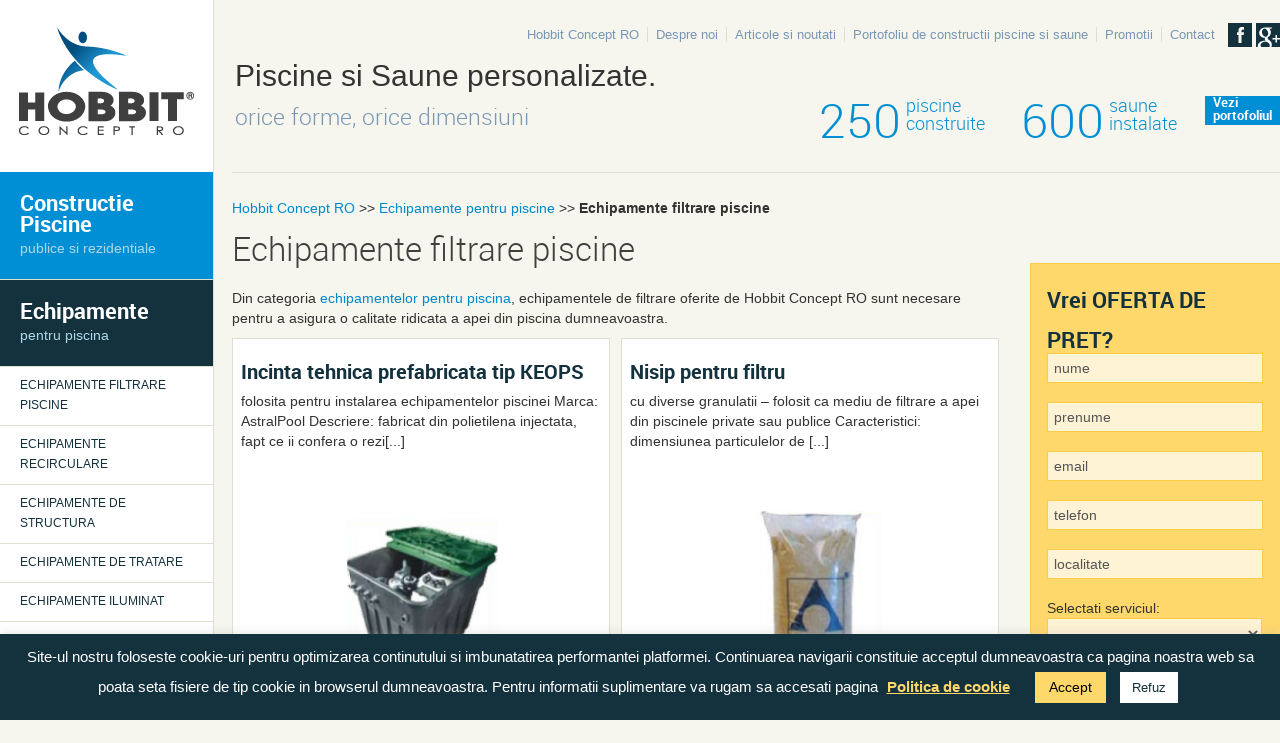

--- FILE ---
content_type: text/html; charset=UTF-8
request_url: https://www.hobbit-concept.ro/echipamente-pentru-piscine/echipamente-filtrare/
body_size: 13476
content:
<!doctype html> <!--[if IEMobile 7 ]> <html lang="en-US" prefix="og: http://ogp.me/ns#"class="no-js iem7"> <![endif]--> <!--[if lt IE 7 ]> <html lang="en-US" prefix="og: http://ogp.me/ns#" class="no-js ie6"> <![endif]--> <!--[if IE 7 ]> <html lang="en-US" prefix="og: http://ogp.me/ns#" class="no-js ie7"> <![endif]--> <!--[if IE 8 ]> <html lang="en-US" prefix="og: http://ogp.me/ns#" class="no-js ie8"> <![endif]--> <!--[if (gte IE 9)|(gt IEMobile 7)|!(IEMobile)|!(IE)]><!--><html lang="en-US" prefix="og: http://ogp.me/ns#"><!--<![endif]--> <head> <meta charset="utf-8"> <meta http-equiv="X-UA-Compatible" content="IE=edge,chrome=1"> <meta name="viewport" content="width=device-width, initial-scale=1.0"> <meta name="author" content="Hobbit Concept"> <link rel='stylesheet' href="https://www.hobbit-concept.ro/wp-content/themes/hobbitro/library/css/normalize.css" type='text/css'/> <link rel="apple-touch-icon-precomposed" sizes="114x114" href="https://www.hobbit-concept.ro/wp-content/themes/hobbitro/library/images/icons/h/apple-touch-icon.png"> <link rel="apple-touch-icon-precomposed" sizes="72x72" href="https://www.hobbit-concept.ro/wp-content/themes/hobbitro/library/images/icons/m/apple-touch-icon.png"> <link rel="apple-touch-icon-precomposed" href="https://www.hobbit-concept.ro/wp-content/themes/hobbitro/library/images/icons/l/apple-touch-icon-precomposed.png"> <link rel="shortcut icon" href="https://www.hobbit-concept.ro/wp-content/themes/hobbitro/library/images/icons/l/apple-touch-icon.png"> <link rel="shortcut icon" href="https://www.hobbit-concept.ro/wp-content/themes/hobbitro/favicon.ico"> <!--[if lt IE 9]> <script src="//css3-mediaqueries-js.googlecode.com/svn/trunk/css3-mediaqueries.js"></script> <![endif]--> <!--[if lt IE 9]> <script src="//html5shim.googlecode.com/svn/trunk/html5.js"></script> <![endif]--> <link rel="pingback" href="https://www.hobbit-concept.ro/xmlrpc.php"> <script type='text/javascript'>mapp = window.mapp || {}; mapp.data = [];</script> <script data-cfasync="false" data-pagespeed-no-defer>//<![CDATA[
	var gtm4wp_datalayer_name = "dataLayer";
	var dataLayer = dataLayer || [];

	var gtm4wp_scrollerscript_debugmode         = false;
	var gtm4wp_scrollerscript_callbacktime      = 100;
	var gtm4wp_scrollerscript_readerlocation    = 150;
	var gtm4wp_scrollerscript_contentelementid  = "content";
	var gtm4wp_scrollerscript_scannertime       = 60;
//]]>
</script> <title>Echipamente filtrare | Filtre piscine | Hobbit Concept RO</title> <meta name="description" content="Echipamente filtrare oferite de Hobbit Concept. Hobbit Concept este un constructor de piscine publice si rezidentiale. Cere acum o oferta personalizata!"/> <meta name="robots" content="noodp"/> <link rel="canonical" href="https://www.hobbit-concept.ro/echipamente-pentru-piscine/echipamente-filtrare/"/> <meta property="og:locale" content="ro_RO"/> <meta property="og:type" content="article"/> <meta property="og:title" content="Echipamente filtrare | Filtre piscine | Hobbit Concept RO"/> <meta property="og:description" content="Echipamente filtrare oferite de Hobbit Concept. Hobbit Concept este un constructor de piscine publice si rezidentiale. Cere acum o oferta personalizata!"/> <meta property="og:url" content="https://www.hobbit-concept.ro/echipamente-pentru-piscine/echipamente-filtrare/"/> <meta property="og:site_name" content="Hobbit Concept RO"/> <meta property="og:image" content="https://www.hobbit-concept.ro/wp-content/uploads/2013/05/vana-cu-6-cai.jpg"/> <meta property="og:image:width" content="400"/> <meta property="og:image:height" content="257"/> <link rel='dns-prefetch' href="//s.w.org/"/> <script type="text/javascript">
			window._wpemojiSettings = {"baseUrl":"https:\/\/s.w.org\/images\/core\/emoji\/2.2.1\/72x72\/","ext":".png","svgUrl":"https:\/\/s.w.org\/images\/core\/emoji\/2.2.1\/svg\/","svgExt":".svg","source":{"concatemoji":"https:\/\/www.hobbit-concept.ro\/wp-includes\/js\/wp-emoji-release.min.js?ver=4.7.29"}};
			!function(t,a,e){var r,n,i,o=a.createElement("canvas"),l=o.getContext&&o.getContext("2d");function c(t){var e=a.createElement("script");e.src=t,e.defer=e.type="text/javascript",a.getElementsByTagName("head")[0].appendChild(e)}for(i=Array("flag","emoji4"),e.supports={everything:!0,everythingExceptFlag:!0},n=0;n<i.length;n++)e.supports[i[n]]=function(t){var e,a=String.fromCharCode;if(!l||!l.fillText)return!1;switch(l.clearRect(0,0,o.width,o.height),l.textBaseline="top",l.font="600 32px Arial",t){case"flag":return(l.fillText(a(55356,56826,55356,56819),0,0),o.toDataURL().length<3e3)?!1:(l.clearRect(0,0,o.width,o.height),l.fillText(a(55356,57331,65039,8205,55356,57096),0,0),e=o.toDataURL(),l.clearRect(0,0,o.width,o.height),l.fillText(a(55356,57331,55356,57096),0,0),e!==o.toDataURL());case"emoji4":return l.fillText(a(55357,56425,55356,57341,8205,55357,56507),0,0),e=o.toDataURL(),l.clearRect(0,0,o.width,o.height),l.fillText(a(55357,56425,55356,57341,55357,56507),0,0),e!==o.toDataURL()}return!1}(i[n]),e.supports.everything=e.supports.everything&&e.supports[i[n]],"flag"!==i[n]&&(e.supports.everythingExceptFlag=e.supports.everythingExceptFlag&&e.supports[i[n]]);e.supports.everythingExceptFlag=e.supports.everythingExceptFlag&&!e.supports.flag,e.DOMReady=!1,e.readyCallback=function(){e.DOMReady=!0},e.supports.everything||(r=function(){e.readyCallback()},a.addEventListener?(a.addEventListener("DOMContentLoaded",r,!1),t.addEventListener("load",r,!1)):(t.attachEvent("onload",r),a.attachEvent("onreadystatechange",function(){"complete"===a.readyState&&e.readyCallback()})),(r=e.source||{}).concatemoji?c(r.concatemoji):r.wpemoji&&r.twemoji&&(c(r.twemoji),c(r.wpemoji)))}(window,document,window._wpemojiSettings);
		</script> <style type="text/css"> img.wp-smiley, img.emoji { display: inline !important; border: none !important; box-shadow: none !important; height: 1em !important; width: 1em !important; margin: 0 .07em !important; vertical-align: -0.1em !important; background: none !important; padding: 0 !important; } </style> <link rel='stylesheet' id='contact-form-7-css' href="https://www.hobbit-concept.ro/wp-content/plugins/contact-form-7/includes/css/styles.css?ver=4.7" type='text/css' media='all'/> <link rel='stylesheet' id='cookie-law-info-css' href="https://www.hobbit-concept.ro/wp-content/plugins/cookie-law-info/public/css/cookie-law-info-public.css?ver=2.0.0" type='text/css' media='all'/> <link rel='stylesheet' id='cookie-law-info-gdpr-css' href="https://www.hobbit-concept.ro/wp-content/plugins/cookie-law-info/public/css/cookie-law-info-gdpr.css?ver=2.0.0" type='text/css' media='all'/> <link rel='stylesheet' id='fancybox-for-wp-css' href="https://www.hobbit-concept.ro/wp-content/plugins/fancybox-for-wordpress/assets/css/fancybox.css?ver=1.3.4" type='text/css' media='all'/> <link rel='stylesheet' id='tm-lcptu-styles-css' href="https://www.hobbit-concept.ro/wp-content/plugins/latest-custom-post-type-updates/css/tm_lcptu_basic_styles.css?ver=1.3.0" type='text/css' media='all'/> <link rel='stylesheet' id='mappress-leaflet-css' href="https://www.hobbit-concept.ro/wp-content/plugins/mappress-google-maps-for-wordpress/css/leaflet/leaflet.css?ver=1.4.0" type='text/css' media='all'/> <link rel='stylesheet' id='mappress-css' href="https://www.hobbit-concept.ro/wp-content/plugins/mappress-google-maps-for-wordpress/css/mappress.css?ver=2.54.6" type='text/css' media='all'/> <link rel='stylesheet' id='bootstrap-css' href="https://www.hobbit-concept.ro/wp-content/themes/hobbitro/library/css/bootstrap.css?ver=1.0" type='text/css' media='all'/> <link rel='stylesheet' id='bootstrap-responsive-css' href="https://www.hobbit-concept.ro/wp-content/themes/hobbitro/library/css/responsive.css?ver=1.0" type='text/css' media='all'/> <link rel='stylesheet' id='wp-bootstrap-css' href="https://www.hobbit-concept.ro/wp-content/themes/hobbitro/style.css?ver=1.0" type='text/css' media='all'/> <link rel='stylesheet' id='sliderDetalii-css' href="https://www.hobbit-concept.ro/wp-content/themes/hobbitro/library/css/sliderDetalii.css?ver=1.0" type='text/css' media='all'/> <link rel='stylesheet' id='elastislide-css' href="https://www.hobbit-concept.ro/wp-content/themes/hobbitro/library/css/elastislide.css?ver=1.0" type='text/css' media='all'/> <link rel='stylesheet' id='flexCss-css' href="https://www.hobbit-concept.ro/wp-content/themes/hobbitro/library/css/flexslider.css?ver=1.0" type='text/css' media='all'/> <script type='text/javascript' src='https://www.hobbit-concept.ro/wp-content/themes/hobbitro/library/js/libs/jquery-1.7.1.min.js?ver=1.7.1'></script> <script type='text/javascript'>
/* <![CDATA[ */
var Cli_Data = {"nn_cookie_ids":[],"cookielist":[],"non_necessary_cookies":{"necessary":[],"non-necessary":[]},"ccpaEnabled":"","ccpaRegionBased":"","ccpaBarEnabled":"","ccpaType":"gdpr","js_blocking":"","custom_integration":"","triggerDomRefresh":""};
var cli_cookiebar_settings = {"animate_speed_hide":"500","animate_speed_show":"500","background":"#14313e","border":"#b1a6a6c2","border_on":"","button_1_button_colour":"#ffd86c","button_1_button_hover":"#ccad56","button_1_link_colour":"#000000","button_1_as_button":"1","button_1_new_win":"","button_2_button_colour":"#333","button_2_button_hover":"#292929","button_2_link_colour":"#ffd86c","button_2_as_button":"","button_2_hidebar":"1","button_3_button_colour":"#ffffff","button_3_button_hover":"#cccccc","button_3_link_colour":"#14313e","button_3_as_button":"1","button_3_new_win":"1","button_4_button_colour":"#000","button_4_button_hover":"#000000","button_4_link_colour":"#ffd86c","button_4_as_button":"","font_family":"inherit","header_fix":"","notify_animate_hide":"1","notify_animate_show":"","notify_div_id":"#cookie-law-info-bar","notify_position_horizontal":"right","notify_position_vertical":"bottom","scroll_close":"","scroll_close_reload":"","accept_close_reload":"","reject_close_reload":"","showagain_tab":"1","showagain_background":"#fff","showagain_border":"#000","showagain_div_id":"#cookie-law-info-again","showagain_x_position":"100px","text":"#ffffff","show_once_yn":"","show_once":"10000","logging_on":"","as_popup":"","popup_overlay":"1","bar_heading_text":"","cookie_bar_as":"banner","popup_showagain_position":"bottom-right","widget_position":"left"};
var log_object = {"ajax_url":"https:\/\/www.hobbit-concept.ro\/wp-admin\/admin-ajax.php"};
/* ]]> */
</script> <script type='text/javascript' src='https://www.hobbit-concept.ro/wp-content/plugins/cookie-law-info/public/js/cookie-law-info-public.js?ver=2.0.0'></script> <script type='text/javascript' src='https://www.hobbit-concept.ro/wp-content/plugins/fancybox-for-wordpress/assets/js/jquery.fancybox.js?ver=1.3.4'></script> <script type='text/javascript' src='https://www.hobbit-concept.ro/wp-content/plugins/duracelltomi-google-tag-manager/js/gtm4wp-form-move-tracker.js?ver=1.11.6'></script> <script type='text/javascript' src='https://www.hobbit-concept.ro/wp-content/plugins/duracelltomi-google-tag-manager/js/analytics-talk-content-tracking.js?ver=1.11.6'></script> <script type='text/javascript' src='https://www.hobbit-concept.ro/wp-content/themes/hobbitro/library/js/bootstrap.js?ver=4.7.29'></script> <script type='text/javascript' src='https://www.hobbit-concept.ro/wp-content/themes/hobbitro/library/js/cycle.min.js?ver=4.7.29'></script> <script type='text/javascript' src='https://www.hobbit-concept.ro/wp-content/themes/hobbitro/library/js/scripts.js?ver=4.7.29'></script> <script type='text/javascript' src='https://www.hobbit-concept.ro/wp-content/themes/hobbitro/library/js/flexslider.js?ver=4.7.29'></script> <link rel='https://api.w.org/' href="https://www.hobbit-concept.ro/wp-json/"/> <link rel='shortlink' href="https://www.hobbit-concept.ro/?p=133"/> <link rel="alternate" type="application/json+oembed" href="https://www.hobbit-concept.ro/wp-json/oembed/1.0/embed?url=https%3A%2F%2Fwww.hobbit-concept.ro%2Fechipamente-pentru-piscine%2Fechipamente-filtrare%2F"/> <link rel="alternate" type="text/xml+oembed" href="https://www.hobbit-concept.ro/wp-json/oembed/1.0/embed?url=https%3A%2F%2Fwww.hobbit-concept.ro%2Fechipamente-pentru-piscine%2Fechipamente-filtrare%2F&#038;format=xml"/> <style type="text/css"> .fancybox-slide--image .fancybox-content{background-color: }div.fancybox-caption{display:none !important;} img.fancybox-image{border-width:10px;border-color:;border-style:solid;height:auto;} div.fancybox-bg{background-color:rgba(,,,0.1);opacity:1 !important;} div.fancybox-content{background-color:} div.fancybox-caption p.caption-title{display:inline-block} div.fancybox-caption p.caption-title{font-size:14px} div.fancybox-caption p.caption-title{color:} div.fancybox-caption {color:}div.fancybox-caption p.caption-title {background:#fff; width:auto;padding:10px 30px;}div.fancybox-content p.caption-title{color:;margin: 0;padding: 5px 0;} </style><script type="text/javascript">
	jQuery(function () {

		var mobileOnly = false;
		
		if (mobileOnly) {
			return;
		}

		jQuery.fn.getTitle = function () { // Copy the title of every IMG tag and add it to its parent A so that fancybox can show titles
			var arr = jQuery("a[data-fancybox]");
									jQuery.each(arr, function() {
										var title = jQuery(this).children("img").attr("title");
										 var caption = jQuery(this).next("figcaption").html();
                                        if(caption && title){jQuery(this).attr("title",title+" " + caption)}else if(title){ jQuery(this).attr("title",title);}else if(caption){jQuery(this).attr("title",caption);}
									});			}

		// Supported file extensions

				var thumbnails = jQuery("a:has(img)").not(".nolightbox").not('.envira-gallery-link').not('.ngg-simplelightbox').filter(function () {
			return /\.(jpe?g|png|gif|mp4|webp|bmp|pdf)(\?[^/]*)*$/i.test(jQuery(this).attr('href'))
		});
		

		// Add data-type iframe for links that are not images or videos.
		var iframeLinks = jQuery('.fancyboxforwp').filter(function () {
			return !/\.(jpe?g|png|gif|mp4|webp|bmp|pdf)(\?[^/]*)*$/i.test(jQuery(this).attr('href'))
		}).filter(function () {
			return !/vimeo|youtube/i.test(jQuery(this).attr('href'))
		});
		iframeLinks.attr({"data-type": "iframe"}).getTitle();

				// Gallery All
		thumbnails.addClass("fancyboxforwp").attr("data-fancybox", "gallery").getTitle();
		iframeLinks.attr({"data-fancybox": "gallery"}).getTitle();

		// Gallery type NONE
		
		// Call fancybox and apply it on any link with a rel atribute that starts with "fancybox", with the options set on the admin panel
		jQuery("a.fancyboxforwp").fancyboxforwp({
			loop: false,
			smallBtn: false,
			zoomOpacity: "auto",
			animationEffect: "fade",
			animationDuration: 0,
			transitionEffect: "fade",
			transitionDuration: "0",
			overlayShow: true,
			overlayOpacity: "0.1",
			titleShow: true,
			titlePosition: "inside",
			keyboard: true,
			showCloseButton: false,
			arrows: true,
			clickContent:false,
			clickSlide: "close",
			mobile: {
				clickContent: function (current, event) {
					return current.type === "image" ? "toggleControls" : false;
				},
				clickSlide: function (current, event) {
					return current.type === "image" ? "close" : "close";
				},
			},
			wheel: false,
			toolbar: true,
			preventCaptionOverlap: true,
			onInit: function() { },			onDeactivate
	: function() { },		beforeClose: function() { },			afterShow: function(instance) { jQuery( ".fancybox-image" ).on("click", function( ){ ( instance.isScaledDown() ) ? instance.scaleToActual() : instance.scaleToFit() }) },				afterClose: function() { },					caption : function( instance, item ) {var title ="";if("undefined" != typeof jQuery(this).context ){var title = jQuery(this).context.title;} else { var title = ("undefined" != typeof jQuery(this).attr("title")) ? jQuery(this).attr("title") : false;}var caption = jQuery(this).data('caption') || '';if ( item.type === 'image' && title.length ) {caption = (caption.length ? caption + '<br />' : '') + '<p class="caption-title">'+title+'</p>' ;}return caption;},
		afterLoad : function( instance, current ) {current.$content.append('<div class=\"fancybox-custom-caption inside-caption\" style=\" position: absolute;left:0;right:0;color:#000;margin:0 auto;bottom:0;text-align:center;background-color: \">' + current.opts.caption + '</div>');},
			})
		;

			})
</script> <script async src="https://www.googletagmanager.com/gtag/js?id=G-W1FLGY1LRQ"></script> <script>
			window.dataLayer = window.dataLayer || [];
			function gtag(){dataLayer.push(arguments);}
			gtag('js', new Date());
			gtag('config', 'G-W1FLGY1LRQ');
		</script> <script type="text/javascript" src="https://maps.google.com/maps/api/js?sensor=false"></script> <style type="text/css"> .entry-content img {max-width: 100000%; /* override */} </style> <script data-cfasync="false" data-pagespeed-no-defer>//<![CDATA[
var google_tag_params = {"pagePostType":"page","pagePostType2":"single-page","pagePostAuthor":"admin"};
	var dataLayer_content = {"pagePostType":"page","pagePostType2":"single-page","pagePostAuthor":"admin","google_tag_params":window.google_tag_params};
	dataLayer.push( dataLayer_content );//]]>
</script> <script data-cfasync="false">//<![CDATA[
(function(w,d,s,l,i){w[l]=w[l]||[];w[l].push({'gtm.start':
new Date().getTime(),event:'gtm.js'});var f=d.getElementsByTagName(s)[0],
j=d.createElement(s),dl=l!='dataLayer'?'&l='+l:'';j.async=true;j.src=
'//www.googletagmanager.com/gtm.'+'js?id='+i+dl;f.parentNode.insertBefore(j,f);
})(window,document,'script','dataLayer','GTM-MV3LWV');//]]>
</script> <script type="text/javascript">
				var cli_flush_cache = true;
			</script> <style> h1, h2, h3, h4, h5, h6{ font-family: "Helvetica Neue",Helvetica,Arial,sans-serif; font-weight: normal; color: ; } body{ font-family: "Helvetica Neue",Helvetica,Arial,sans-serif; font-weight: normal; color: ; } .navbar{ position: static; } body{ padding-top: 0; } #main article { border-bottom: none; } </style> <!--[if IE 8]> <link rel='stylesheet' href="//www.hobbitro.ro/wp-content/themes/wordpress-bootstrap/library/css/fix.css" type='text/css' /> <![endif]--> <!--[if IE 7]> <link rel='stylesheet' href="//www.hobbitro.ro/wp-content/themes/wordpress-bootstrap/library/css/fix.css" type='text/css' /> <![endif]--> </head> <body class="page-template-default page page-id-133 page-child parent-pageid-35"> <noscript><iframe src="https://www.googletagmanager.com/ns.html?id=GTM-MV3LWV" height="0" width="0" style="display:none;visibility:hidden"></iframe></noscript> <div class="container-fluid"> <div class="row-fluid top-height clearfix"> <div class="top-menu"> <div class="footer-links clearfix"><ul id="menu-top" class="menu"><li id="menu-item-10" class="first-menu-item menu-item menu-item-type-custom menu-item-object-custom menu-item-home menu-item-10"><a title="Constructii Piscine" href="https://www.hobbit-concept.ro/">Hobbit Concept RO</a></li> <li id="menu-item-63" class="menu-item menu-item-type-post_type menu-item-object-page menu-item-63"><a title="Constructor Piscine si Saune" href="https://www.hobbit-concept.ro/despre-noi/">Despre noi</a></li> <li id="menu-item-1494" class="menu-item menu-item-type-custom menu-item-object-custom menu-item-1494"><a title="Informatii utile despre piscine si saune" href="/noutati/">Articole si noutati</a></li> <li id="menu-item-64" class="menu-item menu-item-type-post_type menu-item-object-page menu-item-64"><a title="Portofoliu piscine si saune construite" rel="nofollow" href="https://www.hobbit-concept.ro/portofoliu/">Portofoliu de constructii piscine si saune</a></li> <li id="menu-item-65" class="menu-item menu-item-type-post_type menu-item-object-page menu-item-65"><a title="Promotii si oferte speciale piscine si saune" rel="nofollow" href="https://www.hobbit-concept.ro/promotii/">Promotii</a></li> <li id="menu-item-66" class="last-menu-item menu-item menu-item-type-post_type menu-item-object-page menu-item-66"><a title="Oferta de pret piscine" href="https://www.hobbit-concept.ro/contact/">Contact</a></li> </ul></div> <div class="social-media-links"> <a href="https://www.facebook.com/PiscineHobbitConcept?ref=hl"><i class="ico-facebook"></i></a> <a href="https://plus.google.com/+HobbitroRoConstructiiPiscine"><i class="ico-google"></i></a> </div> </div> <div class="left"> <div itemscope itemtype="http://schema.org/Organization" class="logo"> <a itemprop="url" href="/" title="Hobbit Concept Ro"><img itemprop="logo" src="https://www.hobbit-concept.ro/wp-content/themes/hobbitro/images/Hobbit-Concept-Ro.png" alt="Hobbit Concept Ro"/></a> </div> </div> <div class="right"> <div class="header-title"> <p>Piscine si Saune personalizate.</p> <span class="under">orice forme, orice dimensiuni</span> </div> <div class="header-proiecte"> <a class="topnum" href="/portofoliu/piscine/"><span class="number">250</span><span class="number-info">piscine<br>construite</span></a> <a class="topnum" href="/portofoliu/saune/"><span class="number">600</span><span class="number-info">saune<br>instalate</span></a> <a href="https://www.hobbit-concept.ro/portofoliu/" rel="nofollow">Vezi<br>portofoliul</a> </div> </div> </div> <div class="row-fluid"> <div class="left drop resize-left"> <div class="navbar"> <div class="navbar-inner"> <div class="nav-container"> <nav role="navigation"> <a class="btn btn-navbar" data-toggle="collapse" data-target=".nav-collapse"> Meniu <span class="icon-bar"></span> <span class="icon-bar"></span> <span class="icon-bar"></span> </a> <div class="numere-telefon"> <span>Bucuresti<a href="tel:0722%20363%20103">0722 363 103</a></span> <span><a href="tel:0722%20357%20003">0722 357 003</a></span> </div> <div class="nav-collapse collapse"> <ul id="menu-meniu" class="nav"><li id="menu-item-40" class="dropdown menu-item menu-item-type-post_type menu-item-object-page menu-item-has-children"><a title="publice si rezidentiale" href="https://www.hobbit-concept.ro/piscine/">Constructie Piscine<br><span>publice si rezidentiale</span></a><span class="arrow"></span> <ul class="dropdown-menu"> <li id="menu-item-602" class="dropdown menu-item menu-item-type-custom menu-item-object-custom menu-item-has-children"><a href="/produse/piscine-din-beton/">Piscine din beton<br><span></span></a> <ul class="dropdown-menu"> <li id="menu-item-213" class="first-menu-item menu-item menu-item-type-custom menu-item-object-custom"><a rel="nofollow" href="/produse/piscine-cu-cofrag-detasabil/">Piscine cu cofraj detasabil<br><span></span></a></li> <li id="menu-item-212" class="menu-item menu-item-type-custom menu-item-object-custom"><a rel="nofollow" href="/produse/piscine-cu-cofrag-pierdut/">Piscine cu cofraj pierdut<br><span></span></a></li> <li id="menu-item-211" class="menu-item menu-item-type-custom menu-item-object-custom"><a rel="nofollow" href="/produse/piscine-cu-cofrag-polistiren/">Piscine cu cofraj polistiren<br><span></span></a></li> <li id="menu-item-210" class="menu-item menu-item-type-custom menu-item-object-custom"><a rel="nofollow" href="/produse/piscine-cu-structura-modulara/">Piscine cu structura modulara<br><span></span></a></li> </ul> </li> <li id="menu-item-603" class="dropdown menu-item menu-item-type-custom menu-item-object-custom menu-item-has-children"><a href="/produse/piscine-din-otel/">Piscine din otel<br><span></span></a> <ul class="dropdown-menu"> <li id="menu-item-606" class="menu-item menu-item-type-custom menu-item-object-custom"><a rel="nofollow" href="/produse/modele-piscine/">Modele<br><span></span></a></li> <li id="menu-item-607" class="menu-item menu-item-type-custom menu-item-object-custom"><a rel="nofollow" href="/produse/descriere-piscine-din-otel/">Descriere piscine din otel<br><span></span></a></li> </ul> </li> </ul> </li> <li id="menu-item-41" class="dropdown menu-item menu-item-type-post_type menu-item-object-page current-page-ancestor current-menu-ancestor current-menu-parent current-page-parent current_page_parent current_page_ancestor menu-item-has-children"><a title="pentru piscina" href="https://www.hobbit-concept.ro/echipamente-pentru-piscine/">Echipamente<br><span>pentru piscina</span></a><span class="arrow"></span> <ul class="dropdown-menu"> <li id="menu-item-158" class="menu-item menu-item-type-post_type menu-item-object-page current-menu-item page_item page-item-133 current_page_item"><a rel="nofollow" href="https://www.hobbit-concept.ro/echipamente-pentru-piscine/echipamente-filtrare/">Echipamente filtrare piscine<br><span></span></a></li> <li id="menu-item-163" class="menu-item menu-item-type-post_type menu-item-object-page"><a rel="nofollow" href="https://www.hobbit-concept.ro/echipamente-pentru-piscine/echipamente-recirculare/">Echipamente recirculare<br><span></span></a></li> <li id="menu-item-164" class="menu-item menu-item-type-post_type menu-item-object-page"><a rel="nofollow" href="https://www.hobbit-concept.ro/echipamente-pentru-piscine/echipamente-de-structura/">Echipamente de structura<br><span></span></a></li> <li id="menu-item-165" class="menu-item menu-item-type-post_type menu-item-object-page"><a rel="nofollow" href="https://www.hobbit-concept.ro/echipamente-pentru-piscine/echipamente-de-tratare/">Echipamente de tratare<br><span></span></a></li> <li id="menu-item-159" class="menu-item menu-item-type-post_type menu-item-object-page"><a rel="nofollow" href="https://www.hobbit-concept.ro/echipamente-pentru-piscine/echipamente-pentru-iluminat/">Echipamente iluminat<br><span></span></a></li> <li id="menu-item-161" class="menu-item menu-item-type-post_type menu-item-object-page"><a rel="nofollow" href="https://www.hobbit-concept.ro/echipamente-pentru-piscine/echipamente-pentru-incalzire/">Echipamente pentru incalzire<br><span></span></a></li> <li id="menu-item-160" class="menu-item menu-item-type-post_type menu-item-object-page"><a rel="nofollow" href="https://www.hobbit-concept.ro/echipamente-pentru-piscine/echipamente-de-curatare/">Echipamente de curatare<br><span></span></a></li> <li id="menu-item-162" class="menu-item menu-item-type-post_type menu-item-object-page"><a rel="nofollow" href="https://www.hobbit-concept.ro/echipamente-pentru-piscine/echipamente-optionale/">Echipamente optionale<br><span></span></a></li> </ul> </li> <li id="menu-item-42" class="dropdown menu-item menu-item-type-post_type menu-item-object-page menu-item-has-children"><a title="piscinelor" rel="nofollow" href="https://www.hobbit-concept.ro/renovare-piscine/">Renovarea<br><span>piscinelor</span></a><span class="arrow"></span> <ul class="dropdown-menu"> <li id="menu-item-247" class="menu-item menu-item-type-post_type menu-item-object-page"><a rel="nofollow" href="https://www.hobbit-concept.ro/renovare-piscine/monoblocul-multifunctional/">Monoblocul multifunctional<br><span></span></a></li> <li id="menu-item-246" class="menu-item menu-item-type-post_type menu-item-object-page"><a rel="nofollow" href="https://www.hobbit-concept.ro/renovare-piscine/finisaje-piscine/">Finisaje piscine<br><span></span></a></li> </ul> </li> <li id="menu-item-43" class="dropdown menu-item menu-item-type-post_type menu-item-object-page menu-item-has-children"><a title="uscate si cu abur" href="https://www.hobbit-concept.ro/saune/">Saune<br><span>uscate si cu abur</span></a><span class="arrow"></span> <ul class="dropdown-menu"> <li id="menu-item-167" class="dropdown menu-item menu-item-type-post_type menu-item-object-page menu-item-has-children"><a rel="nofollow" href="https://www.hobbit-concept.ro/saune/saune-uscate/">Saune uscate<br><span></span></a> <ul class="dropdown-menu"> <li id="menu-item-1143" class="menu-item menu-item-type-post_type menu-item-object-produse"><a rel="nofollow" href="https://www.hobbit-concept.ro/produse/saune-personalizate/">Saune personalizate<br><span></span></a></li> <li id="menu-item-1144" class="menu-item menu-item-type-post_type menu-item-object-produse"><a rel="nofollow" href="https://www.hobbit-concept.ro/produse/saune-modulare-standard/">Saune modulare standard<br><span></span></a></li> </ul> </li> <li id="menu-item-166" class="menu-item menu-item-type-post_type menu-item-object-page"><a rel="nofollow" href="https://www.hobbit-concept.ro/saune/saune-umede/">Saune Umede<br><span></span></a></li> </ul> </li> <li id="menu-item-44" class="dropdown menu-item menu-item-type-post_type menu-item-object-page menu-item-has-children"><a title="intr-o mare varietate" href="https://www.hobbit-concept.ro/spa/">Spa<br><span>intr-o mare varietate</span></a><span class="arrow"></span> <ul class="dropdown-menu"> <li id="menu-item-169" class="menu-item menu-item-type-post_type menu-item-object-page"><a rel="nofollow" href="https://www.hobbit-concept.ro/spa/spa-uri-rezidentiale/">Spa-uri rezidentiale<br><span></span></a></li> <li id="menu-item-2763" class="menu-item menu-item-type-post_type menu-item-object-page"><a href="https://www.hobbit-concept.ro/spa/spa-rustic/">Spa rustic<br><span></span></a></li> <li id="menu-item-168" class="menu-item menu-item-type-post_type menu-item-object-page"><a rel="nofollow" href="https://www.hobbit-concept.ro/spa/spa-uri-publice/">Spa-uri publice<br><span></span></a></li> </ul> </li> <li id="menu-item-45" class="last-menu-item menu-item menu-item-type-post_type menu-item-object-page"><a title="Exemple de lucrari" rel="nofollow" href="https://www.hobbit-concept.ro/portofoliu/">Portofoliu de constructii piscine si saune<br><span>Exemple de lucrari</span></a></li> </ul> </div> </nav> </div> </div> </div> <div class="left-info-contact"> <h3>Ne gasiti aici:</h3> <div class="primary-location"> <a href="/contact" class="info-box" itemprop="name">Hobbit Concept RO Bucuresti</a> <span class="info-box" itemprop="address" itemscope itemtype=”http://schema.org/PostalAddress”> <span class="info-title" itemprop="addressLocality">Bucuresti</span> <span class="info-content" itemprop="streetAddress">Str. Macarovici, Nr 23, sect. 6 </span></br> <span class="info-content" itemprop="telephone">021 410 08 91</span></br> <span class="info-content" itemprop="telephone">0722 363 103</span> </span> </div> </div> <div class="left-facebook"> <a> <img src="https://www.hobbit-concept.ro/wp-content/themes/hobbitro/images/logoappw.png" alt="logo"/></a> </div> </div> <div class="right-content drop resize-right"> <noscript> <style> .es-carousel ul{ display:block; } </style> </noscript> <script id="img-wrapper-tmpl" type="text/x-jquery-tmpl">	
			<div class="rg-image-wrapper">
				{{if itemsCount > 1}}
					<div class="rg-image-nav">
						<a href="#" class="rg-image-nav-prev">Previous Image</a>
						<a href="#" class="rg-image-nav-next">Next Image</a>
					</div>
				{{/if}}
				<div class="rg-image"></div>
				<div class="rg-loading"></div>
				<div class="rg-caption-wrapper">
					<div class="rg-caption" style="display:none;">
						<p></p>
					</div>
				</div>
			</div>
		</script> <div class="content-wrapper"> <div class="breadcrumb-yoast cf"> <p id="breadcrumbs"><span xmlns:v="http://rdf.data-vocabulary.org/#"><span typeof="v:Breadcrumb"><a href="https://www.hobbit-concept.ro/" rel="v:url" property="v:title">Hobbit Concept RO</a> &gt;&gt; <span rel="v:child" typeof="v:Breadcrumb"><a href="https://www.hobbit-concept.ro/echipamente-pentru-piscine/" rel="v:url" property="v:title">Echipamente pentru piscine</a> &gt;&gt; <strong class="breadcrumb_last">Echipamente filtrare piscine</strong></span></span></span></p> </div> <h1>Echipamente filtrare piscine</h1> <p>Din categoria <a title="Hobbit Concept: Echipamente filtrare piscine" href="https://www.hobbit-concept.ro/echipamente-pentru-piscine/">echipamentelor pentru piscina</a>, echipamentele de filtrare oferite de Hobbit Concept RO sunt necesare pentru a asigura o calitate ridicata a apei din piscina dumneavoastra. <div class="content-list"><div class="element drop-list-el left-side"><h2><a href="https://www.hobbit-concept.ro/produse/incinta-tehnica-prefabricata-tip-keops/">Incinta tehnica prefabricata tip KEOPS</a></h2><span class="text">folosita pentru instalarea echipamentelor piscinei Marca: AstralPool Descriere: fabricat din polietilena injectata, fapt ce ii confera o rezi[...]</span> <span class="image"><a href="https://www.hobbit-concept.ro/produse/incinta-tehnica-prefabricata-tip-keops/" class="detalii-link">DETALII ›</a><a href="https://www.hobbit-concept.ro/produse/incinta-tehnica-prefabricata-tip-keops/"><img src="https://www.hobbit-concept.ro/wp-content/uploads/2013/05/incinta-tehnica.jpg" alt="Incinta tehnica prefabricata tip KEOPS" title="Incinta tehnica prefabricata tip KEOPS"/></a></span></div><div class="element drop-list-el right-side"><h2><a href="https://www.hobbit-concept.ro/produse/nisip-pentru-filtru/">Nisip pentru filtru</a></h2><span class="text">cu diverse granulatii – folosit ca mediu de filtrare a apei din piscinele private sau publice Caracteristici: dimensiunea particulelor de [...]</span> <span class="image"><a href="https://www.hobbit-concept.ro/produse/nisip-pentru-filtru/" class="detalii-link">DETALII ›</a><a href="https://www.hobbit-concept.ro/produse/nisip-pentru-filtru/"><img src="https://www.hobbit-concept.ro/wp-content/uploads/2013/05/sac-de-nisip.jpg" alt="Nisip pentru filtru" title="Nisip pentru filtru"/></a></span></div><div class="element separator-el"></div><div class="element drop-list-el left-side"><h2><a href="https://www.hobbit-concept.ro/produse/vana-multiport/">Vana multiport</a></h2><span class="text">efectueaza diverse operatiuni: filtrare, spalare, clatire si drenaj. Caracteristici: are un design functional ce ofera o gama larga de posibilit[...]</span> <span class="image"><a href="https://www.hobbit-concept.ro/produse/vana-multiport/" class="detalii-link">DETALII ›</a><a href="https://www.hobbit-concept.ro/produse/vana-multiport/"><img src="https://www.hobbit-concept.ro/wp-content/uploads/2013/05/vana-multiport.jpg" alt="Vana multiport" title="Vana multiport"/></a></span></div><div class="element drop-list-el right-side"><h2><a href="https://www.hobbit-concept.ro/produse/vana-cu-sase-cai/">Vana cu sase cai</a></h2><span class="text">este un sistem ce indeplineste multiple functii in circuitul hidraulic, special conceput pentru a rezista la presiuni mari. Caracteristici: prev[...]</span> <span class="image"><a href="https://www.hobbit-concept.ro/produse/vana-cu-sase-cai/" class="detalii-link">DETALII ›</a><a href="https://www.hobbit-concept.ro/produse/vana-cu-sase-cai/"><img src="https://www.hobbit-concept.ro/wp-content/uploads/2013/05/vana-cu-6-cai.jpg" alt="Vana cu sase cai" title="Vana cu sase cai"/></a></span></div><div class="element separator-el"></div><div class="element drop-list-el left-side"><h2><a href="https://www.hobbit-concept.ro/produse/filtru-laminat-tip-europa/">Filtru laminat, tip Europa</a></h2><span class="text">este un echipament rezistent folosit pentru filtrarea apei din piscina. Caracteristici: - fabricat din poliester si fibra de sticla laminata pentr[...]</span> <span class="image"><a href="https://www.hobbit-concept.ro/produse/filtru-laminat-tip-europa/" class="detalii-link">DETALII ›</a><a href="https://www.hobbit-concept.ro/produse/filtru-laminat-tip-europa/"><img src="https://www.hobbit-concept.ro/wp-content/uploads/2013/05/filtru-laminat.jpg" alt="Filtru laminat, tip Europa" title="Filtru laminat, tip Europa"/></a></span></div><div class="element drop-list-el right-side"><h2><a href="https://www.hobbit-concept.ro/produse/filtru-cu-nisip-tip-vesubio/">Filtru cu nisip tip Vesubio</a></h2><span class="text">este un filtru ideal atat pentru piscinele publice si pentru cele comerciale. Caracteristici: - este fabricat din plastic; - este prevazut cu fil[...]</span> <span class="image"><a href="https://www.hobbit-concept.ro/produse/filtru-cu-nisip-tip-vesubio/" class="detalii-link">DETALII ›</a><a href="https://www.hobbit-concept.ro/produse/filtru-cu-nisip-tip-vesubio/"><img src="https://www.hobbit-concept.ro/wp-content/uploads/2013/05/filtru-cu-nisip-v.jpg" alt="Filtru cu nisip tip Vesubio" title="Filtru cu nisip tip Vesubio"/></a></span></div><div class="element separator-el"></div><div class="element drop-list-el left-side"><h2><a href="https://www.hobbit-concept.ro/produse/filtru-cu-nisip-din-inox/">Filtru cu nisip</a></h2><span class="text">este o solutie indispensabila pentru indepartarea mecanica a impuritatilor ce se gasesc in apa din piscina. Caracteristici: construit din otel i[...]</span> <span class="image"><a href="https://www.hobbit-concept.ro/produse/filtru-cu-nisip-din-inox/" class="detalii-link">DETALII ›</a><a href="https://www.hobbit-concept.ro/produse/filtru-cu-nisip-din-inox/"><img src="https://www.hobbit-concept.ro/wp-content/uploads/2013/05/filtru-cu-nisip-c1.jpg" alt="Filtru cu nisip" title="Filtru cu nisip"/></a></span></div><div class="element drop-list-el right-side"><h2><a href="https://www.hobbit-concept.ro/produse/filtru-cu-nisip-tip-millenium/">Filtru cu nisip, tip Millenium</a></h2><span class="text">este un dispozitiv folosit la indepartarea impuritatilor aflate in apa din psicina. Caracteristici: filtru de nisip cu orificiu in partea latera[...]</span> <span class="image"><a href="https://www.hobbit-concept.ro/produse/filtru-cu-nisip-tip-millenium/" class="detalii-link">DETALII ›</a><a href="https://www.hobbit-concept.ro/produse/filtru-cu-nisip-tip-millenium/"><img src="https://www.hobbit-concept.ro/wp-content/uploads/2013/05/filtru-cu-nisip-milenium.jpg" alt="Filtru cu nisip, tip Millenium" title="Filtru cu nisip, tip Millenium"/></a></span></div><div class="element separator-el"></div><div class="element drop-list-el left-side"><h2><a href="https://www.hobbit-concept.ro/produse/monobloc-tip-cantabric/">Monobloc tip Cantabric</a></h2><span class="text">Monobloc tip Cantabric, cu pompa de recirculare Sena – faciliteaza in mare masura munca instalatorului, fiind o solutie compacta, fiabilia si cu un [...]</span> <span class="image"><a href="https://www.hobbit-concept.ro/produse/monobloc-tip-cantabric/" class="detalii-link">DETALII ›</a><a href="https://www.hobbit-concept.ro/produse/monobloc-tip-cantabric/"><img src="https://www.hobbit-concept.ro/wp-content/uploads/2013/05/monobloc-c.jpg" alt="Monobloc tip Cantabric" title="Monobloc tip Cantabric"/></a></span></div><div class="element drop-list-el right-side"><h2><a href="https://www.hobbit-concept.ro/produse/filtru-cu-nisip-filtrant/">Filtru cu nisip filtrant</a></h2><span class="text">este solutia ideala de filtrare a apei atat pentru piscinele private, cat si pentru cele publice, fie mari, fie mici. Caracteristici: corp injec[...]</span> <span class="image"><a href="https://www.hobbit-concept.ro/produse/filtru-cu-nisip-filtrant/" class="detalii-link">DETALII ›</a><a href="https://www.hobbit-concept.ro/produse/filtru-cu-nisip-filtrant/"><img src="https://www.hobbit-concept.ro/wp-content/uploads/2013/05/filtru-cu-nisip-c1.jpg" alt="Filtru cu nisip filtrant" title="Filtru cu nisip filtrant"/></a></span></div><div class="element separator-el"></div><div class="element drop-list-el left-side"><h2><a href="https://www.hobbit-concept.ro/produse/monoblocurile-filtrante/">Monoblocurile filtrante</a></h2><span class="text">se folosesc pentru filtarea apei din piscina si sunt o alternativa moderna a sistemului traditional de tevi folosit in acelasi scop. Unice pe piata, [...]</span> <span class="image"><a href="https://www.hobbit-concept.ro/produse/monoblocurile-filtrante/" class="detalii-link">DETALII ›</a><a href="https://www.hobbit-concept.ro/produse/monoblocurile-filtrante/"><img src="https://www.hobbit-concept.ro/wp-content/uploads/2013/05/monobloc-filtrant.jpg" alt="Monoblocurile filtrante" title="Monoblocurile filtrante"/></a></span></div></div></p> </div> <div style="clear:both"></div> <div class="sidebar sidebar-drop" role="complementary"> <div class="widget"> <div role="form" class="wpcf7" id="wpcf7-f31-o1" lang="en-US" dir="ltr"> <div class="screen-reader-response"></div> <form action="#wpcf7-f31-o1" method="post" class="wpcf7-form" novalidate="novalidate"> <div style="display: none;"> <input type="hidden" name="_wpcf7" value="31"/> <input type="hidden" name="_wpcf7_version" value="4.7"/> <input type="hidden" name="_wpcf7_locale" value="en_US"/> <input type="hidden" name="_wpcf7_unit_tag" value="wpcf7-f31-o1"/> <input type="hidden" name="_wpnonce" value="d79a91cd70"/> </div> <h3>Vrei OFERTA DE PRET?</h3> <input type="hidden" name="post_title" value="Echipamente filtrare piscine" class="wpcf7-form-control wpcf7-hidden" id="post_title"/> <input type="hidden" name="post_url" value="https://www.hobbit-concept.ro/echipamente-pentru-piscine/echipamente-filtrare/" class="wpcf7-form-control wpcf7-hidden" id="post_url"/> <p><span class="wpcf7-form-control-wrap nume"><input type="text" name="nume" size="40" class="wpcf7-form-control wpcf7-text wpcf7-validates-as-required nume" id="nume" aria-required="true" aria-invalid="false" placeholder="nume"/></span></p> <p><span class="wpcf7-form-control-wrap prenume"><input type="text" name="prenume" size="40" class="wpcf7-form-control wpcf7-text wpcf7-validates-as-required prenume" id="prenume" aria-required="true" aria-invalid="false" placeholder="prenume"/></span></p> <p><span class="wpcf7-form-control-wrap email"><input type="email" name="email" size="40" class="wpcf7-form-control wpcf7-text wpcf7-email wpcf7-validates-as-required wpcf7-validates-as-email email" id="email" aria-required="true" aria-invalid="false" placeholder="email"/></span></p> <p><span class="wpcf7-form-control-wrap telefon"><input type="tel" name="telefon" size="40" class="wpcf7-form-control wpcf7-text wpcf7-tel wpcf7-validates-as-required wpcf7-validates-as-tel telefon" id="telefon" aria-required="true" aria-invalid="false" placeholder="telefon"/></span></p> <p><span class="wpcf7-form-control-wrap localitate"><input type="text" name="localitate" size="40" class="wpcf7-form-control wpcf7-text wpcf7-validates-as-required Localitate" id="Localitate" aria-required="true" aria-invalid="false" placeholder="localitate"/></span></p> <p>Selectati serviciul:<br/> <span class="wpcf7-form-control-wrap selectati-serviciu"><select name="selectati-serviciu" class="wpcf7-form-control wpcf7-select wpcf7-validates-as-required selectati-serviciu" id="selectati-serviciu" aria-required="true" aria-invalid="false"><option>---</option><option value="constructie piscine">constructie piscine</option><option value="echipamente pentru piscina">echipamente pentru piscina</option><option value="renovare piscine">renovare piscine</option><option value="constructie saune">constructie saune</option><option value="spa">spa</option><option value="alte solicitari">alte solicitari</option></select></span></p> <p><span class="wpcf7-form-control-wrap date-tehnice"><textarea name="date-tehnice" cols="40" rows="10" class="wpcf7-form-control wpcf7-textarea wpcf7-validates-as-required" id="date-tehnice" aria-required="true" aria-invalid="false" placeholder="Specificati cateva date tehnice minim necesare pentru proiectul dvs."></textarea></span></p> <p><span class="wpcf7-form-control-wrap mesaj"><textarea name="mesaj" cols="40" rows="10" class="wpcf7-form-control wpcf7-textarea mesaj" id="mesaj" aria-invalid="false" placeholder="Alte detalii si solicitari"></textarea></span><br/> <span id="wpcf7-6972acc22504e" class="wpcf7-form-control-wrap honeypot-30-wrap" style="display:none !important; visibility:hidden !important;"><label class="hp-message">Please leave this field empty.</label><input class="wpcf7-form-control wpcf7-text" type="text" name="honeypot-30" size="40" tabindex="-1" autocomplete="nope"/></span></p> <div class="wpcf7-form-control-wrap"><div data-sitekey="6LeeFWUUAAAAADeLNfeuMyGrZ-par9KgH2XeEF7S" data-size="compact" class="wpcf7-form-control g-recaptcha wpcf7-recaptcha"></div> <noscript> <div style="width: 302px; height: 422px;"> <div style="width: 302px; height: 422px; position: relative;"> <div style="width: 302px; height: 422px; position: absolute;"> <iframe src="https://www.google.com/recaptcha/api/fallback?k=6LeeFWUUAAAAADeLNfeuMyGrZ-par9KgH2XeEF7S" frameborder="0" scrolling="no" style="width: 302px; height:422px; border-style: none;"> </iframe> </div> <div style="width: 300px; height: 60px; border-style: none; bottom: 12px; left: 25px; margin: 0px; padding: 0px; right: 25px; background: #f9f9f9; border: 1px solid #c1c1c1; border-radius: 3px;"> <textarea id="g-recaptcha-response" name="g-recaptcha-response" class="g-recaptcha-response" style="width: 250px; height: 40px; border: 1px solid #c1c1c1; margin: 10px 25px; padding: 0px; resize: none;">
				</textarea> </div> </div> </div> </noscript> </div> <p><input type="submit" value="Trimite mesajul &rsaquo;" class="wpcf7-form-control wpcf7-submit trimite" id="trimite"/></p> <div class="wpcf7-response-output wpcf7-display-none"></div></form></div> </div> <div id="text-2" class="widget widget_text"><h4 class="widgettitle">Consultanta gratuita</h4> <div class="textwidget"><a onclick="_gaq.push(['_trackEvent', 'Telefon, 'Sunat', 'telefon sidebar'])" href="tel:0722363103">0722 363 103</a></div> </div> </div> <div style="clear:both"></div> <div class="row-fluid"> <div class="footer"> <div class="footer-info-contact"> <h3>Ne gasiti aici:</h3> <span class="info-box"> <span class="info-title">Bucuresti</span> <span class="info-content">Str. Macarovici, Nr 23, sect. 6 </span> </span> <span class="info-box"> <span class="info-title"></span> <span class="info-content"></span> </span> <div class="clearfix"></div> <span class="info-box"> <span class="info-title"></span> <span class="info-content"> </span> </span> </div> <div class="footer-facebook" style="text-align: left"> <a href="https://www.facebook.com/PiscineHobbitConcept" target="_blank" class="facebook-link"> <span class="f">f</span> Facebook </a> </div> <a style="float:left;" href="https://www.hobbit-concept.ro/termeni-si-conditii/">Termeni si conditii</a> <a style="float:left; margin-left: 10px;" href="https://www.hobbit-concept.ro/politica-de-confidentialitate/">Politica de confidentialitate</a><p style="float:left; width: auto; margin-left: 10px;">Data ultimei actualizari: 22/01/2026</p> <a href="//www.netlogiq.ro/" target="_blank">Webdesign: Netlogiq</a> </div> </div> </div> </div> </div> <!--[if lt IE 7 ]> <script src="//ajax.googleapis.com/ajax/libs/chrome-frame/1.0.3/CFInstall.min.js"></script> <script>window.attachEvent('onload',function(){CFInstall.check({mode:'overlay'})})</script> <![endif]--> <div id="cookie-law-info-bar" data-nosnippet="true"><span>Site-ul nostru foloseste cookie-uri pentru optimizarea continutului si imbunatatirea performantei platformei. Continuarea navigarii constituie acceptul dumneavoastra ca pagina noastra web sa poata seta fisiere de tip cookie in browserul dumneavoastra. Pentru informatii suplimentare va rugam sa accesati pagina <a href="https://www.hobbit-concept.ro/politica-de-cookie/" id="CONSTANT_OPEN_URL" target="_blank" class="cli-plugin-main-link" style="display:inline-block; margin:5px 20px 5px 5px; ">Politica de cookie</a><a role='button' tabindex='0' data-cli_action="accept" id="cookie_action_close_header" class="large cli-plugin-button cli-plugin-main-button cookie_action_close_header cli_action_button" style="display:inline-block; margin:5px; ">Accept</a> <a href="https://www.cookieinfo.org/en" id="CONSTANT_OPEN_URL" target="_blank" class="medium cli-plugin-button cli-plugin-main-button cookie_action_close_header_reject cli_action_button" data-cli_action="reject" style="margin:5px;">Refuz</a></span></div><div id="cookie-law-info-again" style="display:none;" data-nosnippet="true"><span id="cookie_hdr_showagain">Politica de cookie</span></div><div class="cli-modal" data-nosnippet="true" id="cliSettingsPopup" tabindex="-1" role="dialog" aria-labelledby="cliSettingsPopup" aria-hidden="true"> <div class="cli-modal-dialog" role="document"> <div class="cli-modal-content cli-bar-popup"> <button type="button" class="cli-modal-close" id="cliModalClose"> <svg viewBox="0 0 24 24"><path d="M19 6.41l-1.41-1.41-5.59 5.59-5.59-5.59-1.41 1.41 5.59 5.59-5.59 5.59 1.41 1.41 5.59-5.59 5.59 5.59 1.41-1.41-5.59-5.59z"></path><path d="M0 0h24v24h-24z" fill="none"></path></svg> <span class="wt-cli-sr-only">Close</span> </button> <div class="cli-modal-body"> <div class="cli-container-fluid cli-tab-container"> <div class="cli-row"> <div class="cli-col-12 cli-align-items-stretch cli-px-0"> <div class="cli-privacy-overview"> <h4>Optiuni cookie</h4> <div class="cli-privacy-content"> <div class="cli-privacy-content-text">Acest site utilizează module cookie pentru a vă îmbunătăți experiența în timp ce navigați pe site. Dintre aceste cookie-uri, cele clasificate ca necesare sunt stocate în browser-ul dvs., deoarece sunt esențiale pentru funcționarea de bază ale site-ului. De asemenea, folosim module cookie de la terțe părți care ne ajută să analizăm și să înțelegem cum utilizați acest site web. Aceste cookie-uri vor fi stocate în browser numai cu acordul dvs. Astfel, aveți opțiunea de a renunța la aceste cookie-uri. Rrenunțarea la unele dintre aceste cookie-uri poate avea un efect asupra experienței dvs. de navigare.</div> </div> <a class="cli-privacy-readmore" tabindex="0" role="button" data-readmore-text="Show more" data-readless-text="Show less"></a> </div> </div> <div class="cli-col-12 cli-align-items-stretch cli-px-0 cli-tab-section-container"> <div class="cli-tab-section"> <div class="cli-tab-header"> <a role="button" tabindex="0" class="cli-nav-link cli-settings-mobile" data-target="necessary" data-toggle="cli-toggle-tab"> Necessary </a> <div class="wt-cli-necessary-checkbox"> <input type="checkbox" class="cli-user-preference-checkbox" id="wt-cli-checkbox-necessary" data-id="checkbox-necessary" checked="checked"/> <label class="form-check-label" for="wt-cli-checkbox-necessary">Necessary</label> </div> <span class="cli-necessary-caption">Always Enabled</span> </div> <div class="cli-tab-content"> <div class="cli-tab-pane cli-fade" data-id="necessary"> <p>Aceste cookies sunt necesare pentru functionarea site-ului web si nu pot fi dezactivate in sistemele noastre. In browser-ul pe care il folosesti, poti seta blocarea sau primirea unui avertisment in legatura cu aceste cookies, dar in acest caz, anumite parti ale site-ului pot sa nu functioneze.</p> </div> </div> </div> </div> </div> </div> </div> <div class="cli-modal-footer"> <div class="wt-cli-element cli-container-fluid cli-tab-container"> <div class="cli-row"> <div class="cli-col-12 cli-align-items-stretch cli-px-0"> <div class="cli-tab-footer wt-cli-privacy-overview-actions"> <a id="wt-cli-privacy-save-btn" role="button" tabindex="0" data-cli-action="accept" class="wt-cli-privacy-btn cli_setting_save_button wt-cli-privacy-accept-btn cli-btn">SAVE & ACCEPT</a> </div> </div> </div> </div> </div> </div> </div> </div> <div class="cli-modal-backdrop cli-fade cli-settings-overlay"></div> <div class="cli-modal-backdrop cli-fade cli-popupbar-overlay"></div> <script type="text/javascript">
var recaptchaWidgets = [];
var recaptchaCallback = function() {
	var forms = document.getElementsByTagName('form');
	var pattern = /(^|\s)g-recaptcha(\s|$)/;

	for (var i = 0; i < forms.length; i++) {
		var divs = forms[i].getElementsByTagName('div');

		for (var j = 0; j < divs.length; j++) {
			var sitekey = divs[j].getAttribute('data-sitekey');

			if (divs[j].className && divs[j].className.match(pattern) && sitekey) {
				var params = {
					'sitekey': sitekey,
					'theme': divs[j].getAttribute('data-theme'),
					'type': divs[j].getAttribute('data-type'),
					'size': divs[j].getAttribute('data-size'),
					'tabindex': divs[j].getAttribute('data-tabindex')
				};

				var callback = divs[j].getAttribute('data-callback');

				if (callback && 'function' == typeof window[callback]) {
					params['callback'] = window[callback];
				}

				var expired_callback = divs[j].getAttribute('data-expired-callback');

				if (expired_callback && 'function' == typeof window[expired_callback]) {
					params['expired-callback'] = window[expired_callback];
				}

				var widget_id = grecaptcha.render(divs[j], params);
				recaptchaWidgets.push(widget_id);
				break;
			}
		}
	}
}
</script> <script type='text/javascript' src='https://www.hobbit-concept.ro/wp-content/plugins/contact-form-7/includes/js/jquery.form.min.js?ver=3.51.0-2014.06.20'></script> <script type='text/javascript'>
/* <![CDATA[ */
var _wpcf7 = {"recaptcha":{"messages":{"empty":"Please verify that you are not a robot."}},"cached":"1"};
/* ]]> */
</script> <script type='text/javascript' src='https://www.hobbit-concept.ro/wp-content/plugins/contact-form-7/includes/js/scripts.js?ver=4.7'></script> <script type='text/javascript' src='https://www.hobbit-concept.ro/wp-content/plugins/duracelltomi-google-tag-manager/js/gtm4wp-users.js?ver=1.11.6'></script> <script type='text/javascript' src='https://www.hobbit-concept.ro/wp-includes/js/comment-reply.min.js?ver=4.7.29'></script> <script type='text/javascript' src='https://www.hobbit-concept.ro/wp-includes/js/wp-embed.min.js?ver=4.7.29'></script> <script type='text/javascript' src='https://www.google.com/recaptcha/api.js?onload=recaptchaCallback&#038;render=explicit&#038;ver=2.0'></script> <script>
                meee();
                var acti = '';
                if (acti){
                    $('ul.nav > li > a').each(function(){
                        var name = $(this).text();
                        var length = acti.length;
                        var sub = name.substr(0,length);
                        if (sub === acti)
                            $(this).parent().find('.dropdown-menu').parent().addClass('open').children().show();
                    });
                }
                var viewportWidth = $(window).width();
                var viewportHeight = $(window).height();
                $('.rez').text(viewportWidth+" x "+viewportHeight);
                if ( $(window).width() > 1260 ) $('.resize-to').css( 'min-height' , $('.resize-from').height());
                else $('.resize-to').css( 'height' , 'auto');
                $(window).resize(function() {
                    meee();
                    //var viewportWidth = $(window).width();
                    //var viewportHeight = $(window).height();
                    //$('.rez').text(viewportWidth+" x "+viewportHeight);
                    if ( $(window).width() > 1260 ) $('.resize-to').css( 'min-height' , $('.resize-from').height());
                    else $('.resize-to').css( 'height' , 'auto');
                });
                
                var base_url = 'https://www.hobbit-concept.ro';
                
                $('.box, .remove-br, .box.img a').next('br').remove();
                $('.box, .remove-br, .box.img a').next('p').remove();
                $('.box.img a').prev('br').remove();
                $('.box.img a').prev('p').remove();


                var page_url = '/echipamente-pentru-piscine/echipamente-filtrare/';
                console.log(page_url);
                
                    if(page_url == '/contact/'){
                        jQuery('a#bucuresti').addClass('active');
                    }
                    if(page_url == '/cluj/'){
                        jQuery('a#cluj').addClass('active');
                    }
                    if(page_url == '/sebes/'){
                        jQuery('a#sebes').addClass('active');
                    }




                </script> <script type='text/javascript' src='https://www.hobbit-concept.ro/wp-content/themes/hobbitro/library/js/jquery.tmpl.min.js'></script> <script type='text/javascript' src='https://www.hobbit-concept.ro/wp-content/themes/hobbitro/library/js/jquery.easing.1.3.js'></script> <script type='text/javascript' src='https://www.hobbit-concept.ro/wp-content/themes/hobbitro/library/js/jquery.elastislide.js'></script> <script type='text/javascript' src='https://www.hobbit-concept.ro/wp-content/themes/hobbitro/library/js/gallery.js'></script> </body> </html>

--- FILE ---
content_type: text/html; charset=utf-8
request_url: https://www.google.com/recaptcha/api2/anchor?ar=1&k=6LeeFWUUAAAAADeLNfeuMyGrZ-par9KgH2XeEF7S&co=aHR0cHM6Ly93d3cuaG9iYml0LWNvbmNlcHQucm86NDQz&hl=en&v=PoyoqOPhxBO7pBk68S4YbpHZ&size=compact&anchor-ms=20000&execute-ms=30000&cb=e8hkwr1zf2pt
body_size: 49687
content:
<!DOCTYPE HTML><html dir="ltr" lang="en"><head><meta http-equiv="Content-Type" content="text/html; charset=UTF-8">
<meta http-equiv="X-UA-Compatible" content="IE=edge">
<title>reCAPTCHA</title>
<style type="text/css">
/* cyrillic-ext */
@font-face {
  font-family: 'Roboto';
  font-style: normal;
  font-weight: 400;
  font-stretch: 100%;
  src: url(//fonts.gstatic.com/s/roboto/v48/KFO7CnqEu92Fr1ME7kSn66aGLdTylUAMa3GUBHMdazTgWw.woff2) format('woff2');
  unicode-range: U+0460-052F, U+1C80-1C8A, U+20B4, U+2DE0-2DFF, U+A640-A69F, U+FE2E-FE2F;
}
/* cyrillic */
@font-face {
  font-family: 'Roboto';
  font-style: normal;
  font-weight: 400;
  font-stretch: 100%;
  src: url(//fonts.gstatic.com/s/roboto/v48/KFO7CnqEu92Fr1ME7kSn66aGLdTylUAMa3iUBHMdazTgWw.woff2) format('woff2');
  unicode-range: U+0301, U+0400-045F, U+0490-0491, U+04B0-04B1, U+2116;
}
/* greek-ext */
@font-face {
  font-family: 'Roboto';
  font-style: normal;
  font-weight: 400;
  font-stretch: 100%;
  src: url(//fonts.gstatic.com/s/roboto/v48/KFO7CnqEu92Fr1ME7kSn66aGLdTylUAMa3CUBHMdazTgWw.woff2) format('woff2');
  unicode-range: U+1F00-1FFF;
}
/* greek */
@font-face {
  font-family: 'Roboto';
  font-style: normal;
  font-weight: 400;
  font-stretch: 100%;
  src: url(//fonts.gstatic.com/s/roboto/v48/KFO7CnqEu92Fr1ME7kSn66aGLdTylUAMa3-UBHMdazTgWw.woff2) format('woff2');
  unicode-range: U+0370-0377, U+037A-037F, U+0384-038A, U+038C, U+038E-03A1, U+03A3-03FF;
}
/* math */
@font-face {
  font-family: 'Roboto';
  font-style: normal;
  font-weight: 400;
  font-stretch: 100%;
  src: url(//fonts.gstatic.com/s/roboto/v48/KFO7CnqEu92Fr1ME7kSn66aGLdTylUAMawCUBHMdazTgWw.woff2) format('woff2');
  unicode-range: U+0302-0303, U+0305, U+0307-0308, U+0310, U+0312, U+0315, U+031A, U+0326-0327, U+032C, U+032F-0330, U+0332-0333, U+0338, U+033A, U+0346, U+034D, U+0391-03A1, U+03A3-03A9, U+03B1-03C9, U+03D1, U+03D5-03D6, U+03F0-03F1, U+03F4-03F5, U+2016-2017, U+2034-2038, U+203C, U+2040, U+2043, U+2047, U+2050, U+2057, U+205F, U+2070-2071, U+2074-208E, U+2090-209C, U+20D0-20DC, U+20E1, U+20E5-20EF, U+2100-2112, U+2114-2115, U+2117-2121, U+2123-214F, U+2190, U+2192, U+2194-21AE, U+21B0-21E5, U+21F1-21F2, U+21F4-2211, U+2213-2214, U+2216-22FF, U+2308-230B, U+2310, U+2319, U+231C-2321, U+2336-237A, U+237C, U+2395, U+239B-23B7, U+23D0, U+23DC-23E1, U+2474-2475, U+25AF, U+25B3, U+25B7, U+25BD, U+25C1, U+25CA, U+25CC, U+25FB, U+266D-266F, U+27C0-27FF, U+2900-2AFF, U+2B0E-2B11, U+2B30-2B4C, U+2BFE, U+3030, U+FF5B, U+FF5D, U+1D400-1D7FF, U+1EE00-1EEFF;
}
/* symbols */
@font-face {
  font-family: 'Roboto';
  font-style: normal;
  font-weight: 400;
  font-stretch: 100%;
  src: url(//fonts.gstatic.com/s/roboto/v48/KFO7CnqEu92Fr1ME7kSn66aGLdTylUAMaxKUBHMdazTgWw.woff2) format('woff2');
  unicode-range: U+0001-000C, U+000E-001F, U+007F-009F, U+20DD-20E0, U+20E2-20E4, U+2150-218F, U+2190, U+2192, U+2194-2199, U+21AF, U+21E6-21F0, U+21F3, U+2218-2219, U+2299, U+22C4-22C6, U+2300-243F, U+2440-244A, U+2460-24FF, U+25A0-27BF, U+2800-28FF, U+2921-2922, U+2981, U+29BF, U+29EB, U+2B00-2BFF, U+4DC0-4DFF, U+FFF9-FFFB, U+10140-1018E, U+10190-1019C, U+101A0, U+101D0-101FD, U+102E0-102FB, U+10E60-10E7E, U+1D2C0-1D2D3, U+1D2E0-1D37F, U+1F000-1F0FF, U+1F100-1F1AD, U+1F1E6-1F1FF, U+1F30D-1F30F, U+1F315, U+1F31C, U+1F31E, U+1F320-1F32C, U+1F336, U+1F378, U+1F37D, U+1F382, U+1F393-1F39F, U+1F3A7-1F3A8, U+1F3AC-1F3AF, U+1F3C2, U+1F3C4-1F3C6, U+1F3CA-1F3CE, U+1F3D4-1F3E0, U+1F3ED, U+1F3F1-1F3F3, U+1F3F5-1F3F7, U+1F408, U+1F415, U+1F41F, U+1F426, U+1F43F, U+1F441-1F442, U+1F444, U+1F446-1F449, U+1F44C-1F44E, U+1F453, U+1F46A, U+1F47D, U+1F4A3, U+1F4B0, U+1F4B3, U+1F4B9, U+1F4BB, U+1F4BF, U+1F4C8-1F4CB, U+1F4D6, U+1F4DA, U+1F4DF, U+1F4E3-1F4E6, U+1F4EA-1F4ED, U+1F4F7, U+1F4F9-1F4FB, U+1F4FD-1F4FE, U+1F503, U+1F507-1F50B, U+1F50D, U+1F512-1F513, U+1F53E-1F54A, U+1F54F-1F5FA, U+1F610, U+1F650-1F67F, U+1F687, U+1F68D, U+1F691, U+1F694, U+1F698, U+1F6AD, U+1F6B2, U+1F6B9-1F6BA, U+1F6BC, U+1F6C6-1F6CF, U+1F6D3-1F6D7, U+1F6E0-1F6EA, U+1F6F0-1F6F3, U+1F6F7-1F6FC, U+1F700-1F7FF, U+1F800-1F80B, U+1F810-1F847, U+1F850-1F859, U+1F860-1F887, U+1F890-1F8AD, U+1F8B0-1F8BB, U+1F8C0-1F8C1, U+1F900-1F90B, U+1F93B, U+1F946, U+1F984, U+1F996, U+1F9E9, U+1FA00-1FA6F, U+1FA70-1FA7C, U+1FA80-1FA89, U+1FA8F-1FAC6, U+1FACE-1FADC, U+1FADF-1FAE9, U+1FAF0-1FAF8, U+1FB00-1FBFF;
}
/* vietnamese */
@font-face {
  font-family: 'Roboto';
  font-style: normal;
  font-weight: 400;
  font-stretch: 100%;
  src: url(//fonts.gstatic.com/s/roboto/v48/KFO7CnqEu92Fr1ME7kSn66aGLdTylUAMa3OUBHMdazTgWw.woff2) format('woff2');
  unicode-range: U+0102-0103, U+0110-0111, U+0128-0129, U+0168-0169, U+01A0-01A1, U+01AF-01B0, U+0300-0301, U+0303-0304, U+0308-0309, U+0323, U+0329, U+1EA0-1EF9, U+20AB;
}
/* latin-ext */
@font-face {
  font-family: 'Roboto';
  font-style: normal;
  font-weight: 400;
  font-stretch: 100%;
  src: url(//fonts.gstatic.com/s/roboto/v48/KFO7CnqEu92Fr1ME7kSn66aGLdTylUAMa3KUBHMdazTgWw.woff2) format('woff2');
  unicode-range: U+0100-02BA, U+02BD-02C5, U+02C7-02CC, U+02CE-02D7, U+02DD-02FF, U+0304, U+0308, U+0329, U+1D00-1DBF, U+1E00-1E9F, U+1EF2-1EFF, U+2020, U+20A0-20AB, U+20AD-20C0, U+2113, U+2C60-2C7F, U+A720-A7FF;
}
/* latin */
@font-face {
  font-family: 'Roboto';
  font-style: normal;
  font-weight: 400;
  font-stretch: 100%;
  src: url(//fonts.gstatic.com/s/roboto/v48/KFO7CnqEu92Fr1ME7kSn66aGLdTylUAMa3yUBHMdazQ.woff2) format('woff2');
  unicode-range: U+0000-00FF, U+0131, U+0152-0153, U+02BB-02BC, U+02C6, U+02DA, U+02DC, U+0304, U+0308, U+0329, U+2000-206F, U+20AC, U+2122, U+2191, U+2193, U+2212, U+2215, U+FEFF, U+FFFD;
}
/* cyrillic-ext */
@font-face {
  font-family: 'Roboto';
  font-style: normal;
  font-weight: 500;
  font-stretch: 100%;
  src: url(//fonts.gstatic.com/s/roboto/v48/KFO7CnqEu92Fr1ME7kSn66aGLdTylUAMa3GUBHMdazTgWw.woff2) format('woff2');
  unicode-range: U+0460-052F, U+1C80-1C8A, U+20B4, U+2DE0-2DFF, U+A640-A69F, U+FE2E-FE2F;
}
/* cyrillic */
@font-face {
  font-family: 'Roboto';
  font-style: normal;
  font-weight: 500;
  font-stretch: 100%;
  src: url(//fonts.gstatic.com/s/roboto/v48/KFO7CnqEu92Fr1ME7kSn66aGLdTylUAMa3iUBHMdazTgWw.woff2) format('woff2');
  unicode-range: U+0301, U+0400-045F, U+0490-0491, U+04B0-04B1, U+2116;
}
/* greek-ext */
@font-face {
  font-family: 'Roboto';
  font-style: normal;
  font-weight: 500;
  font-stretch: 100%;
  src: url(//fonts.gstatic.com/s/roboto/v48/KFO7CnqEu92Fr1ME7kSn66aGLdTylUAMa3CUBHMdazTgWw.woff2) format('woff2');
  unicode-range: U+1F00-1FFF;
}
/* greek */
@font-face {
  font-family: 'Roboto';
  font-style: normal;
  font-weight: 500;
  font-stretch: 100%;
  src: url(//fonts.gstatic.com/s/roboto/v48/KFO7CnqEu92Fr1ME7kSn66aGLdTylUAMa3-UBHMdazTgWw.woff2) format('woff2');
  unicode-range: U+0370-0377, U+037A-037F, U+0384-038A, U+038C, U+038E-03A1, U+03A3-03FF;
}
/* math */
@font-face {
  font-family: 'Roboto';
  font-style: normal;
  font-weight: 500;
  font-stretch: 100%;
  src: url(//fonts.gstatic.com/s/roboto/v48/KFO7CnqEu92Fr1ME7kSn66aGLdTylUAMawCUBHMdazTgWw.woff2) format('woff2');
  unicode-range: U+0302-0303, U+0305, U+0307-0308, U+0310, U+0312, U+0315, U+031A, U+0326-0327, U+032C, U+032F-0330, U+0332-0333, U+0338, U+033A, U+0346, U+034D, U+0391-03A1, U+03A3-03A9, U+03B1-03C9, U+03D1, U+03D5-03D6, U+03F0-03F1, U+03F4-03F5, U+2016-2017, U+2034-2038, U+203C, U+2040, U+2043, U+2047, U+2050, U+2057, U+205F, U+2070-2071, U+2074-208E, U+2090-209C, U+20D0-20DC, U+20E1, U+20E5-20EF, U+2100-2112, U+2114-2115, U+2117-2121, U+2123-214F, U+2190, U+2192, U+2194-21AE, U+21B0-21E5, U+21F1-21F2, U+21F4-2211, U+2213-2214, U+2216-22FF, U+2308-230B, U+2310, U+2319, U+231C-2321, U+2336-237A, U+237C, U+2395, U+239B-23B7, U+23D0, U+23DC-23E1, U+2474-2475, U+25AF, U+25B3, U+25B7, U+25BD, U+25C1, U+25CA, U+25CC, U+25FB, U+266D-266F, U+27C0-27FF, U+2900-2AFF, U+2B0E-2B11, U+2B30-2B4C, U+2BFE, U+3030, U+FF5B, U+FF5D, U+1D400-1D7FF, U+1EE00-1EEFF;
}
/* symbols */
@font-face {
  font-family: 'Roboto';
  font-style: normal;
  font-weight: 500;
  font-stretch: 100%;
  src: url(//fonts.gstatic.com/s/roboto/v48/KFO7CnqEu92Fr1ME7kSn66aGLdTylUAMaxKUBHMdazTgWw.woff2) format('woff2');
  unicode-range: U+0001-000C, U+000E-001F, U+007F-009F, U+20DD-20E0, U+20E2-20E4, U+2150-218F, U+2190, U+2192, U+2194-2199, U+21AF, U+21E6-21F0, U+21F3, U+2218-2219, U+2299, U+22C4-22C6, U+2300-243F, U+2440-244A, U+2460-24FF, U+25A0-27BF, U+2800-28FF, U+2921-2922, U+2981, U+29BF, U+29EB, U+2B00-2BFF, U+4DC0-4DFF, U+FFF9-FFFB, U+10140-1018E, U+10190-1019C, U+101A0, U+101D0-101FD, U+102E0-102FB, U+10E60-10E7E, U+1D2C0-1D2D3, U+1D2E0-1D37F, U+1F000-1F0FF, U+1F100-1F1AD, U+1F1E6-1F1FF, U+1F30D-1F30F, U+1F315, U+1F31C, U+1F31E, U+1F320-1F32C, U+1F336, U+1F378, U+1F37D, U+1F382, U+1F393-1F39F, U+1F3A7-1F3A8, U+1F3AC-1F3AF, U+1F3C2, U+1F3C4-1F3C6, U+1F3CA-1F3CE, U+1F3D4-1F3E0, U+1F3ED, U+1F3F1-1F3F3, U+1F3F5-1F3F7, U+1F408, U+1F415, U+1F41F, U+1F426, U+1F43F, U+1F441-1F442, U+1F444, U+1F446-1F449, U+1F44C-1F44E, U+1F453, U+1F46A, U+1F47D, U+1F4A3, U+1F4B0, U+1F4B3, U+1F4B9, U+1F4BB, U+1F4BF, U+1F4C8-1F4CB, U+1F4D6, U+1F4DA, U+1F4DF, U+1F4E3-1F4E6, U+1F4EA-1F4ED, U+1F4F7, U+1F4F9-1F4FB, U+1F4FD-1F4FE, U+1F503, U+1F507-1F50B, U+1F50D, U+1F512-1F513, U+1F53E-1F54A, U+1F54F-1F5FA, U+1F610, U+1F650-1F67F, U+1F687, U+1F68D, U+1F691, U+1F694, U+1F698, U+1F6AD, U+1F6B2, U+1F6B9-1F6BA, U+1F6BC, U+1F6C6-1F6CF, U+1F6D3-1F6D7, U+1F6E0-1F6EA, U+1F6F0-1F6F3, U+1F6F7-1F6FC, U+1F700-1F7FF, U+1F800-1F80B, U+1F810-1F847, U+1F850-1F859, U+1F860-1F887, U+1F890-1F8AD, U+1F8B0-1F8BB, U+1F8C0-1F8C1, U+1F900-1F90B, U+1F93B, U+1F946, U+1F984, U+1F996, U+1F9E9, U+1FA00-1FA6F, U+1FA70-1FA7C, U+1FA80-1FA89, U+1FA8F-1FAC6, U+1FACE-1FADC, U+1FADF-1FAE9, U+1FAF0-1FAF8, U+1FB00-1FBFF;
}
/* vietnamese */
@font-face {
  font-family: 'Roboto';
  font-style: normal;
  font-weight: 500;
  font-stretch: 100%;
  src: url(//fonts.gstatic.com/s/roboto/v48/KFO7CnqEu92Fr1ME7kSn66aGLdTylUAMa3OUBHMdazTgWw.woff2) format('woff2');
  unicode-range: U+0102-0103, U+0110-0111, U+0128-0129, U+0168-0169, U+01A0-01A1, U+01AF-01B0, U+0300-0301, U+0303-0304, U+0308-0309, U+0323, U+0329, U+1EA0-1EF9, U+20AB;
}
/* latin-ext */
@font-face {
  font-family: 'Roboto';
  font-style: normal;
  font-weight: 500;
  font-stretch: 100%;
  src: url(//fonts.gstatic.com/s/roboto/v48/KFO7CnqEu92Fr1ME7kSn66aGLdTylUAMa3KUBHMdazTgWw.woff2) format('woff2');
  unicode-range: U+0100-02BA, U+02BD-02C5, U+02C7-02CC, U+02CE-02D7, U+02DD-02FF, U+0304, U+0308, U+0329, U+1D00-1DBF, U+1E00-1E9F, U+1EF2-1EFF, U+2020, U+20A0-20AB, U+20AD-20C0, U+2113, U+2C60-2C7F, U+A720-A7FF;
}
/* latin */
@font-face {
  font-family: 'Roboto';
  font-style: normal;
  font-weight: 500;
  font-stretch: 100%;
  src: url(//fonts.gstatic.com/s/roboto/v48/KFO7CnqEu92Fr1ME7kSn66aGLdTylUAMa3yUBHMdazQ.woff2) format('woff2');
  unicode-range: U+0000-00FF, U+0131, U+0152-0153, U+02BB-02BC, U+02C6, U+02DA, U+02DC, U+0304, U+0308, U+0329, U+2000-206F, U+20AC, U+2122, U+2191, U+2193, U+2212, U+2215, U+FEFF, U+FFFD;
}
/* cyrillic-ext */
@font-face {
  font-family: 'Roboto';
  font-style: normal;
  font-weight: 900;
  font-stretch: 100%;
  src: url(//fonts.gstatic.com/s/roboto/v48/KFO7CnqEu92Fr1ME7kSn66aGLdTylUAMa3GUBHMdazTgWw.woff2) format('woff2');
  unicode-range: U+0460-052F, U+1C80-1C8A, U+20B4, U+2DE0-2DFF, U+A640-A69F, U+FE2E-FE2F;
}
/* cyrillic */
@font-face {
  font-family: 'Roboto';
  font-style: normal;
  font-weight: 900;
  font-stretch: 100%;
  src: url(//fonts.gstatic.com/s/roboto/v48/KFO7CnqEu92Fr1ME7kSn66aGLdTylUAMa3iUBHMdazTgWw.woff2) format('woff2');
  unicode-range: U+0301, U+0400-045F, U+0490-0491, U+04B0-04B1, U+2116;
}
/* greek-ext */
@font-face {
  font-family: 'Roboto';
  font-style: normal;
  font-weight: 900;
  font-stretch: 100%;
  src: url(//fonts.gstatic.com/s/roboto/v48/KFO7CnqEu92Fr1ME7kSn66aGLdTylUAMa3CUBHMdazTgWw.woff2) format('woff2');
  unicode-range: U+1F00-1FFF;
}
/* greek */
@font-face {
  font-family: 'Roboto';
  font-style: normal;
  font-weight: 900;
  font-stretch: 100%;
  src: url(//fonts.gstatic.com/s/roboto/v48/KFO7CnqEu92Fr1ME7kSn66aGLdTylUAMa3-UBHMdazTgWw.woff2) format('woff2');
  unicode-range: U+0370-0377, U+037A-037F, U+0384-038A, U+038C, U+038E-03A1, U+03A3-03FF;
}
/* math */
@font-face {
  font-family: 'Roboto';
  font-style: normal;
  font-weight: 900;
  font-stretch: 100%;
  src: url(//fonts.gstatic.com/s/roboto/v48/KFO7CnqEu92Fr1ME7kSn66aGLdTylUAMawCUBHMdazTgWw.woff2) format('woff2');
  unicode-range: U+0302-0303, U+0305, U+0307-0308, U+0310, U+0312, U+0315, U+031A, U+0326-0327, U+032C, U+032F-0330, U+0332-0333, U+0338, U+033A, U+0346, U+034D, U+0391-03A1, U+03A3-03A9, U+03B1-03C9, U+03D1, U+03D5-03D6, U+03F0-03F1, U+03F4-03F5, U+2016-2017, U+2034-2038, U+203C, U+2040, U+2043, U+2047, U+2050, U+2057, U+205F, U+2070-2071, U+2074-208E, U+2090-209C, U+20D0-20DC, U+20E1, U+20E5-20EF, U+2100-2112, U+2114-2115, U+2117-2121, U+2123-214F, U+2190, U+2192, U+2194-21AE, U+21B0-21E5, U+21F1-21F2, U+21F4-2211, U+2213-2214, U+2216-22FF, U+2308-230B, U+2310, U+2319, U+231C-2321, U+2336-237A, U+237C, U+2395, U+239B-23B7, U+23D0, U+23DC-23E1, U+2474-2475, U+25AF, U+25B3, U+25B7, U+25BD, U+25C1, U+25CA, U+25CC, U+25FB, U+266D-266F, U+27C0-27FF, U+2900-2AFF, U+2B0E-2B11, U+2B30-2B4C, U+2BFE, U+3030, U+FF5B, U+FF5D, U+1D400-1D7FF, U+1EE00-1EEFF;
}
/* symbols */
@font-face {
  font-family: 'Roboto';
  font-style: normal;
  font-weight: 900;
  font-stretch: 100%;
  src: url(//fonts.gstatic.com/s/roboto/v48/KFO7CnqEu92Fr1ME7kSn66aGLdTylUAMaxKUBHMdazTgWw.woff2) format('woff2');
  unicode-range: U+0001-000C, U+000E-001F, U+007F-009F, U+20DD-20E0, U+20E2-20E4, U+2150-218F, U+2190, U+2192, U+2194-2199, U+21AF, U+21E6-21F0, U+21F3, U+2218-2219, U+2299, U+22C4-22C6, U+2300-243F, U+2440-244A, U+2460-24FF, U+25A0-27BF, U+2800-28FF, U+2921-2922, U+2981, U+29BF, U+29EB, U+2B00-2BFF, U+4DC0-4DFF, U+FFF9-FFFB, U+10140-1018E, U+10190-1019C, U+101A0, U+101D0-101FD, U+102E0-102FB, U+10E60-10E7E, U+1D2C0-1D2D3, U+1D2E0-1D37F, U+1F000-1F0FF, U+1F100-1F1AD, U+1F1E6-1F1FF, U+1F30D-1F30F, U+1F315, U+1F31C, U+1F31E, U+1F320-1F32C, U+1F336, U+1F378, U+1F37D, U+1F382, U+1F393-1F39F, U+1F3A7-1F3A8, U+1F3AC-1F3AF, U+1F3C2, U+1F3C4-1F3C6, U+1F3CA-1F3CE, U+1F3D4-1F3E0, U+1F3ED, U+1F3F1-1F3F3, U+1F3F5-1F3F7, U+1F408, U+1F415, U+1F41F, U+1F426, U+1F43F, U+1F441-1F442, U+1F444, U+1F446-1F449, U+1F44C-1F44E, U+1F453, U+1F46A, U+1F47D, U+1F4A3, U+1F4B0, U+1F4B3, U+1F4B9, U+1F4BB, U+1F4BF, U+1F4C8-1F4CB, U+1F4D6, U+1F4DA, U+1F4DF, U+1F4E3-1F4E6, U+1F4EA-1F4ED, U+1F4F7, U+1F4F9-1F4FB, U+1F4FD-1F4FE, U+1F503, U+1F507-1F50B, U+1F50D, U+1F512-1F513, U+1F53E-1F54A, U+1F54F-1F5FA, U+1F610, U+1F650-1F67F, U+1F687, U+1F68D, U+1F691, U+1F694, U+1F698, U+1F6AD, U+1F6B2, U+1F6B9-1F6BA, U+1F6BC, U+1F6C6-1F6CF, U+1F6D3-1F6D7, U+1F6E0-1F6EA, U+1F6F0-1F6F3, U+1F6F7-1F6FC, U+1F700-1F7FF, U+1F800-1F80B, U+1F810-1F847, U+1F850-1F859, U+1F860-1F887, U+1F890-1F8AD, U+1F8B0-1F8BB, U+1F8C0-1F8C1, U+1F900-1F90B, U+1F93B, U+1F946, U+1F984, U+1F996, U+1F9E9, U+1FA00-1FA6F, U+1FA70-1FA7C, U+1FA80-1FA89, U+1FA8F-1FAC6, U+1FACE-1FADC, U+1FADF-1FAE9, U+1FAF0-1FAF8, U+1FB00-1FBFF;
}
/* vietnamese */
@font-face {
  font-family: 'Roboto';
  font-style: normal;
  font-weight: 900;
  font-stretch: 100%;
  src: url(//fonts.gstatic.com/s/roboto/v48/KFO7CnqEu92Fr1ME7kSn66aGLdTylUAMa3OUBHMdazTgWw.woff2) format('woff2');
  unicode-range: U+0102-0103, U+0110-0111, U+0128-0129, U+0168-0169, U+01A0-01A1, U+01AF-01B0, U+0300-0301, U+0303-0304, U+0308-0309, U+0323, U+0329, U+1EA0-1EF9, U+20AB;
}
/* latin-ext */
@font-face {
  font-family: 'Roboto';
  font-style: normal;
  font-weight: 900;
  font-stretch: 100%;
  src: url(//fonts.gstatic.com/s/roboto/v48/KFO7CnqEu92Fr1ME7kSn66aGLdTylUAMa3KUBHMdazTgWw.woff2) format('woff2');
  unicode-range: U+0100-02BA, U+02BD-02C5, U+02C7-02CC, U+02CE-02D7, U+02DD-02FF, U+0304, U+0308, U+0329, U+1D00-1DBF, U+1E00-1E9F, U+1EF2-1EFF, U+2020, U+20A0-20AB, U+20AD-20C0, U+2113, U+2C60-2C7F, U+A720-A7FF;
}
/* latin */
@font-face {
  font-family: 'Roboto';
  font-style: normal;
  font-weight: 900;
  font-stretch: 100%;
  src: url(//fonts.gstatic.com/s/roboto/v48/KFO7CnqEu92Fr1ME7kSn66aGLdTylUAMa3yUBHMdazQ.woff2) format('woff2');
  unicode-range: U+0000-00FF, U+0131, U+0152-0153, U+02BB-02BC, U+02C6, U+02DA, U+02DC, U+0304, U+0308, U+0329, U+2000-206F, U+20AC, U+2122, U+2191, U+2193, U+2212, U+2215, U+FEFF, U+FFFD;
}

</style>
<link rel="stylesheet" type="text/css" href="https://www.gstatic.com/recaptcha/releases/PoyoqOPhxBO7pBk68S4YbpHZ/styles__ltr.css">
<script nonce="aEqPvhYmbJQJj-d_YBYx1A" type="text/javascript">window['__recaptcha_api'] = 'https://www.google.com/recaptcha/api2/';</script>
<script type="text/javascript" src="https://www.gstatic.com/recaptcha/releases/PoyoqOPhxBO7pBk68S4YbpHZ/recaptcha__en.js" nonce="aEqPvhYmbJQJj-d_YBYx1A">
      
    </script></head>
<body><div id="rc-anchor-alert" class="rc-anchor-alert"></div>
<input type="hidden" id="recaptcha-token" value="[base64]">
<script type="text/javascript" nonce="aEqPvhYmbJQJj-d_YBYx1A">
      recaptcha.anchor.Main.init("[\x22ainput\x22,[\x22bgdata\x22,\x22\x22,\[base64]/[base64]/[base64]/ZyhXLGgpOnEoW04sMjEsbF0sVywwKSxoKSxmYWxzZSxmYWxzZSl9Y2F0Y2goayl7RygzNTgsVyk/[base64]/[base64]/[base64]/[base64]/[base64]/[base64]/[base64]/bmV3IEJbT10oRFswXSk6dz09Mj9uZXcgQltPXShEWzBdLERbMV0pOnc9PTM/bmV3IEJbT10oRFswXSxEWzFdLERbMl0pOnc9PTQ/[base64]/[base64]/[base64]/[base64]/[base64]\\u003d\x22,\[base64]\\u003d\\u003d\x22,\x22QC1QJcKZw5nCojJDw7DDuMKFw5/CjmogcMOSfx0mWB0Jw7QFc1ZkcMKyw495LWhuX3PDhcKtw73CrcK4w6tJfQguwrfCkjrCljnDrcOLwqweFsOlEX93w51QMsKNwpguJsOaw40uwpfDiUzCksOVE8OCX8K7DMKSccKnbcOiwrwAHxLDg0/DlBgCwrtrwpI3Lm4kHMKmL8ORGcOxZsO8ZsOuwpPCgV/Ch8Kawq0cYsOcKsKbwrgJNMKbecOcwq3DuSM8woEQQAPDg8KAQ8OXDMOtwo1Jw6HCp8OxLwZOR8KIM8OLR8KOMgBLGsKFw6bCuSvDlMOswr5HD8KxCHQqZMODwoLCgsOmR8O8w4UROsOdw5IMXWXDlULDt8O/[base64]/Dl0RrwozDgADCoHxuwo7CoCc5HzTDs2B2wq3DrnTCj8Kowr8yTsKawqh+OyvDhyzDvU95PcKsw5sDTcOpCDY8LD5FNgjCgkx+JMO4KsOdwrEDElMUwr0MwozCpXdqMsOQf8KRVi/[base64]/Dk8KYw414w4fDqcKrw6zDnWzDpsOhwotSLMKyY3bCrcOqw4jDpwJxOMOjw4R3wqTDowUdw6/Dj8K3w4TDp8KTw50Ww7nCsMOawo9kOgdEPWEgYQPCrSVHIFEacSYewqA9w6R+asOHw741JDDDnsO0AcKwwqYhw50Bw5vCs8KpaxpNMETDm0oGwo7DnwIdw5PDkcOrUMK+IhrDqMOaX2XDr2Ygf1zDhsKiw4wvaMO5wpUJw61nwottw4zDmsKlZMOawow/w74kTsORPMKMw5fDmsK3AEx+w4jCilc7bkNHZ8KuYANlwqXDrGHCjxtvdcKcfMKxSjvCiUXDqMOjw5PCjMOsw7A+LGzClAd2wpF0SB8vB8KWamVuFl3CqDN5SWhYUHBbWFYKFgfDqxIHYcKzw65rw4DCp8O/[base64]/DqkPDhUzCucKEZ8KpASDCk8OWP3PCgMKHHsKSw4MXw4VIT3UVw74qEj3CgsO4w4fDu3VawoRgQMKqIMOeasKWwrouCG9tw6bDl8KiK8KGw5PCl8OGWU9YScKfw7rDsMKmw4nCtsKNPWXCscOww5/Co33DizLChD1LSz3DoMOlwqY8KsKlw5dJNcOiasOrw6JnUlzCgS/CvHrDpGfDuMOwAyfDsiMOw6HDqRPCjcO9L0hvw67DrcO7w6gvw4RNCm5DQj1dBsKpw414w6sYwqnDtQRrw60mwqhtwr89wqXCssKTJsOtNStOLMK4wphxa8Omw6/Ch8OGw4RqHMO2w4EjBXRgfcOYdFnCqsK7woVqw5oLwoXDmsOtWcKrRnfDjMOPwpQkH8OMVxRrLsK2XxcKInlqXsKiRWHCtDvCgSlbL2jCkzA7wrRTwqYVw7jCicO6wofCkcKsf8KEHG/DqnnDkx0kIcKjUsK5bQIRw6nDrj9Zf8OOw65nwqgwwpxAwrcdw5TDh8OAMcKeY8O+Y0I2wqRAw6Uww7zDh14gAWnDmmJiGmJww754FjgpwoRcGwbDvMKlNB82NX8tw5rCuUBROMKCw7gNw7zCmMOyChRHw77DjX1Rw6U5XHbCkk5wGsOPw5JPw4rCvcOIEMOCKD/[base64]/[base64]/Dt8K0w5rCkDlYw6LCjMOLGMK0w7zCicOZw4w6YgofKcO9d8OMCiAcwow1LcOkwoPDoDkMKzvCmcK4wp5zHMKqXHbDj8KsPm1Ywphvw47DplrCqHxqMDjCosKMEsKowqIoZC5+Mz0MSsKCw5x/[base64]/DhxTDixPCjBzCn8KSFSTDpA3DrU9Bw6/[base64]/[base64]/w6rDucKPw7jDsMOCw61nwofDi33DlXI7wrbDqyjChMOpBAJycQfDp3/[base64]/CmhUiLxtkWE4zbMKrwpdRwpstZMKtwrQRwoFGTwDCncK6woZUw518BsOmw4LDnR4+wrnDv1/DgwRTfkdkw6NKZMKVAsK0w70iw7d4JcK+wq/CjlnDkDjCpcOVw7PCpsOBUg7DijDChypywqEswplecCQlwq3DucKpIGl6UsOMw7d/[base64]/Cj8K8O8OAcMONw77Dt2EmwpDDuwfDqsOkVWnDn18FHMKjeMOGwpDDunZTYsKGE8O3wqJWYsOGXj4XfS3DlCQFwpLCvsKCwrFdw5kEAAE8JB3DgRPDi8O/w4Z8XnlcwrLDlhDDrl4cXTEcN8OTw41OETdRAsOow4XDqcO1f8Kaw7deJGUYUsOWw5U7RcKnw7rDtcKPHsOjNXNbwqTDvijDqsKhfXvCtMKYSjJyw7jDpyLDqG3CtyARwoVdw500w7NLw6PCrCXCvyzDhCNew6QOw7UEw5LDiMKawq7ChsObP1bDpsOVdx0pw5V/wp5LwoILw6smElF3w5XCncOxw6/DjsKZwoVFKRUpwrZQRX3ClcOUwo3Cq8KmwowGw7kWLEpoDjNVR1ZQw5xgw4/[base64]/DrEnDgCPDhilVH2cqesKJwpPDjcK6Q1zDuMKOBsOZCMO5wo/DmRgwWS5YwojDuMORwpRJw6XDkVHCgDXDhUQ/[base64]/DksOQwr3CpARoIQvDrG/CkcODw47Dqj7CsRfCn8KHSBTDhUDDvg/Dnx3DpGDDosObwrZcbsKudErCs3ArGTPCncKhw6oKwqolVcO1wo9hwq3Cs8ODw64gwrbDjMKbwrDCuGDCgksKwqXDlAPCvRlYZV5uWFwuwr9GY8OWwpF5wr9pwrPDiSPDrWpGLBh/w43CpsKKOkEEwrzDucKVw67CjsOoBTjCmcKzRlfCoB7DkHrDtMO/w7nCmi9owqwTXw9INcKyDUfDj1IGT0rDg8KCwpbDscKyZQjDpMOYw5Z2PMK2w6LDt8OKw6nCssKqL8Kjw4oIw5cuw6bCksKSwq3Cu8KRwo/DsMOTwrDCk2A9FxDCtMKLQMKLOmFRwqBEwoXCm8KRw7rDqTPCucKewoDDqThMNEUcJkvCnBPDg8Odw5tTwooCLsKQworCmsOFwpwJw5Nkw609woFRwqREK8OwBcKkEsOIbsKdw5dqGcOtTcObwo/DpADCvsKKBVzClcOOw6A6wp5wWxQPTxnCm1VvwpjDusKQY2NywpHCnirDmBo/[base64]/DlMOuLlp5w5xqNMKQw65pOcOTVMKtHMKPw7PCu8Krwp0lIcOKw5cmEhfCuzwUNlvDjx1HQ8KqHMKoHiIswpJ/[base64]/[base64]/w4Vid8OiKSjDjMOAwq3Cl3DClRlfw43CiRrDrjjClEZEwrXDkcO4w7lYw7kNb8KbNmDDqMKHHsO3wqPDlBYdwrLDgcKfEi5Gd8OpJkhJTMOPR0PDmcOXw7nCrGBSGyIOw4jCrsKDw5NIwpHCkUzCtWw8wq/CuU1gw6s4XBxyZlrCjcK2w5rCvMKxw6cqLRfCp2F+wo1oEsKpV8K1wp7CvgwMfhDClH/DqFVIw6IVw43CqiNfNn0CBsORw7wfw4VSw7VLw6PDkwbDvgDCgsKcw7zDvhZ4NcKYwq/[base64]/TMKewol1RsOHw6VIwq3CjsO8w7XDrB3Ci2I9a8Ofw4tnOxjCocONAsKNZMOZSRslLU3Ck8OzWRoPQcONDMOow7VtL17Dnn0fKClrwqN/w74+HcKXVcOSw5DDggrCm0ZVA3PCtjTCvMKQO8KfWUA1w4QvXi/Cv0M9wrQOw5rCtMKvHxPDrknDn8KWFcK3ZMOHwr8sc8O3esKNd2PDtBpcLsOMwrTCmC8Yw7jCp8OUdcKFcMKpN0pww5Vfw4h1w4QlITIEZFfCnCrClcOKCyMdw6HCh8OuwrXCqR9Xw408wrjDrhLDiQEOwpjCgMKZCcO/CcKOw5tpK8KLwrg7wobCgcKtRzEfQMOUIMKKw43DgSIVw5sqwpHCqm/DmkhGWsKywqAkwoAxXVbDkcOIa2/[base64]/DjG1ww7bDmcK8w55VBsOYTgXCpMK4AzPDrENgUsORIcKcwpDDucK4YMKfEsOQDWFsw6HCv8K8wqbDnMOcDyXDhMO4w7Z+CcKLw7zDpMKKw7xQUC3CgcKLACAHUVvDusOkwo3Cu8OpbRVxWMOrRsODwrM/w55CUF/CsMO1wp1Uw43CpV3CqD7DqMKhZMOtREIUW8O9wrlLwq3DlDDDo8K2XMKZUk/[base64]/wrnCnQzCt8KOw6bDmcOzOsO8w6bDg8KKTAY0HMK/w7bCp1lVw7XDnh7Dj8KnKE/DmHJOUkQTw4XCt1PDkMK6wpnDpz5ywossw5J2wq86LEHDjQHDt8Kcw53Cq8O1TsKiYW1nZzDDoMK4NyzDi3slwr7CqH9sw5dtGF5/fytKwo7CmcKmOAcEwoTCi2Fmw7oCwpLCrMOjZCDDv8KxwoLCq0DDnR8fw6vCqcKcTsKtwonCl8Osw7x3wrBwcMOsJcKADcOLwqbCucKDw7XDglTCix3DtMKxaMKSw7HCpcKra8K7wroEQSDDhQbDhGlkw63CuxVcwqLDq8OVCsO3eMONFjTDjW/DjcK9GsOTwqx6w63CtcK9wqTDgDkVIsOjIF3CuXTCvULCpm3DpX0JwrYEF8KRw7HDhcK+woZ4ZA3Ckw1ZOXLDisOnY8KwUxljw6khc8OjRcONwpnCtsOVDxXCisKHwq/Dt25Pw6HCpsOmNMO/UsKSIBnDt8OqZcODLBIPw75Nwq3Cr8OXesKcI8ODwoTCugjCi01Yw6fDvB7CrAJVwpLCqiBRw6VYcD8bw54jw4BUHG/Ciw7DvMKNw4jCpkLCrMO4K8K1XkxsFMKmPsOdwp3DtH3Ci8OxCcKmLw/[base64]/CrmjDqDPDoSnCu3EKw4TDu19xZhEgTsKXaBQMWCDCoMKDT2NWGsOCFMO9wqYDw7F/SMKuTEoewqLCm8KUNyDDlcKVJMKxw69YwoQYf2d/wqDCrTPDnh9uw7pzw5U+bMOXwpFPdAPCjcKERmwpw7DDjsKpw6vDicOWwobDvH7DjjLCkQrCuXXDjMKuajfCh10JLMKww7ZPw7DCn2XDlMO1NmHDnhvDpMO2QsOKO8KCwovCklQmw60rwpEEV8KXwpRJwoPDsGvDh8KXMG/Ct1gMTMO4KVDDhycFHnJnRMKCwrDCp8OUw45wMwTDhsKpSmB3w7MdM0XDgGzCkMKgQcKicsO8QcK/w7HCrSHDn2rClcKIw4h8w41YEsK9woPCiSnDmEDDlUTDh37DiyvCvGPDtn4KRAPCui4BSElEH8KXPyzDtsOXwr7DgMKfwp1KwoU9w7DDtUfCv2NuWcK0OAhtKg/[base64]/CsAt0DMK8wqsFcEV/[base64]/VcKUw6bDkcK/[base64]/w6ceMsOQwpjDq8OsFsO8AmxkOTwKZ8KUT8Kww7JINVzDqMKowpUsFCofw4EzYjPCsGrDv10Qw6fDvcKiOQXChX0vcMOJG8Oxw5/[base64]/DncOqwpnCi8KGecO4wrvCmnLCosKowrEne8KrA3FPwqLCssOdw5jCnA7DqjxJw7fDmFkVw55uw6PCnMO8GxHCmsOJw75zwpfCo0lfRQnCkFDDn8KVw5nCncKkCMKYw7JDGsOiw4jDksOpSAzClVvCv1oJwp7Dtz/[base64]/[base64]/CncOCRcOdU0MsJGBpFRzDpH88wqHCh1bCocOFVCANasKjABHDoRXCmjrDocOHPMOaLDrDocOsVWfCnMKGP8O0alzCsn3DpB3DpStNWsKCwoZyw47Co8Kxw6PColvCuE9sGjtSLXV/[base64]/Dux7DjRDCvsKOw57CmHdSBsOQIVRXfhnCr8KEwqkAw5DClcK0BVTCqA4WY8OXw6RVw5U/wq5vw5PDv8KDdm3Dj8KOwo/CnULCpMKcQcOTwpJgw47Dp23ChcKwKcKeZ2xHEMOBw5fDmEl9SsK5ZcO4w75Rb8OPCRYUC8O2HsO7w47DoTpBKFYOw6zDgcKLb1vCjMKNw73DtCnCokrDjwbCmDsyw4PCl8K/w5/DowU/JktpwrlYZcK1wrgowq/DmxLDjSvDgUlGcGDDpcO3w5HDsMOhT3DCgHzCmWDDni/CkcKBZcKhCcOTwo9CFsKZwpRDcsOiwqBhNsOLw4xUIlFzKTnClMOFL0HDlgXCtjXDkx/DnBd0OcKXORMpw6TDj8KWw6NYw6lMPMO0cxnDmQbChMO1w7luQUTDmcOBwrEfNsORwpTDiMKjb8OUwqvCmSMfwq/DpllVGcOywqTCucOVMMKWKMOYw5sOYsOew5Vdf8OAwr7DiiPChsKTJUDCjsKBX8O6N8Oow5DDvMOBUR3DpsOdwrLCgsOwS8KMwoDDjcOCw5l3wrEhJxcZwoFkeVgtegTCnU/[base64]/DkDkIwqnCjsKSSQDCvMO0PcOZWCsYCQjClnBuw6HCosK5DMKKwr3CpsO8VTEKw4wewqQGU8OrZsKPHjIcKsOeSkkGw5EVL8OBw67Cil44RsKNQsOrJcKZw648wqs5wobCncOXwoXDunQcGVvCk8Kswpgxwr8ARXvDvEbCssOOMDnCuMKRwq/[base64]/wrTClMKfw61nBwjDuMO2FAvDogQCZkFKZ8OaPMKuLsKZw6zCgwDDrsOHw6HDtHg3N2AJwrvCrsKPdcOuWMK2wocgwpbCicOWJ8OgwpN6wpDDpAVBLwJmwpjDmEo3TMO/w74Aw4PCnsKlZm5ELMK1ZC3CnGTCq8O1B8KEOzvCkcORwr3DkyTCnMKmZDd7w6h5ZSrCnSkPw6IjFsKSw4w/[base64]/[base64]/[base64]/CowQ9wqMawqJ4d8KNU8KuOQHCgHI/UsK6w43CjMOCwrLDvcOZw5LDv3bCvTrCucK4wq3Cv8K3w7HChCPDtsKbD8OeZ3rDksOUwpTDscOGwq7Dm8OYwrdXVMKRwrMlSggvwogswqICE8O+wovDqknCi8Kxw4bDlcO+FkBUwqNZwqbClMKPwq00McKUAEPCq8ObwqLCs8Odwq7CsD/DgSDCi8OFw5DDiMODwoMiwoUEP8Odwr8owo51AcOyw6MyVsKMwphfesK2w7ZCw6pIwpLCsCrDlknDoDTCtMK8LsKkwpALwpDCt8OkVMOxKi9UAMKJAk18WcK+ZcKjE8ONbsOFwrfDrjLDq8KAwobDm3HCuSEBbDnCgHYPw5FtwrVlw5jClF/DmEzCoMOKM8OiwoYTwpPDksKhwoDDuTtYM8OsL8K7wq3Cs8OzF0JxCXvDklIgw5fCp3xowqXDumjDpVIMw4QtNx/CncKvw4tzw7bDpnY6BMK/XMOUQsKwVl5QVcK7LcO0w5pqBSTDk37CqsKZa2lcJBlGw50GI8KfwqVGw5DCtjR3w6TDjXDDkcOewo/Cul/DpB3DlipOwpnDqSoVRcONE3nChibDqsK1w5k/[base64]/DisO5eG/DngMbw7l5woHCtcOswoxBWnnDk8O8DDReFGZvwr7DnEphw7nCh8KAEMOrFHUzw6wAG8KZw53Cl8Otw7XCjcOlS0ZVXi9dCVI0wpvDtHdsf8O2wp4vwop9EsOQFsKvH8OUw7XCq8KiCcO5wrPDpsK0w4Y6wpYzwrs6QsKBWBFVwr/[base64]/wrjDr8OKwoR4w4sHw7TDl8KyY8OGwp8MD8KEwoQFw7/CjsOdw5QTEsKGdsOlIsOaw4wAw4lmw40FwrDCiSw1w67CoMKGw6pcJ8KIchDCqMKUDz7CjULDmMOewp/Dtg4Ow6vCnsO7dcOxYsKHwo4HbUZTw7bDscO0wp4yS0fDi8KDworCvksxw6PDjMO2V1LDq8OxIhzCjMO9NxPCslE4wpjCvCPDh3Rzw4RlfsKVFkJ6wrvDncKkw6bDjcK+w6nDgWFKMsKiw5HClsKTKRV5w5jDr0MTw4nDhVBFw5jDmMOpCWHDhE/CkcKUIWUrw4jCs8Odw78twozDgsOHwqdww63CocKZM1VoYRt1ccKOw53Dkk83w5IOG07DjMOxf8OzDMOxWAlxw4bDjBNBwpDCkDPDqMObw6w3esODwoN6ZcOnYMKRw5gQw4fDgsKUekbCk8Ocwq7Dh8KMw6vCmsK+X2A+wqE/RWzDncK3wr7ChsOMw4vChsKpwqHCsAXDv2xNwprDu8KkEitZKArDjiJTwrXCn8KAwq/DqH/Cm8Kfwp93worCqsKmw4FFUsKdwobCuRLDvDDCjHhCdVLChz0nVwYcwr1lX8OFdgMBVCXDl8O5w4Ffw7l4w5DDpQrDqnvDqcO9wpTCqsKowpILN8OqcsOREExfOMK5w7jCuxVjH3bDjcKmd1/CjcKNwo8iw7rCoBvCq1DCs1XCj23CnsOCF8KBU8OKMsORCsKrS0o/w41XwqBxQsO1AsOTCBEMwprCssKFw7rDvxdxw7w1w4rCk8Kawp8EbsOcw6XClDTCv0bDs8O2w4lUVMKvwoQ/[base64]/[base64]/[base64]/DvT7CiMK7wpNxw4zDmHfCjcO/W8OnO8OiEGN6QG4gw4QXdyHCs8KTVjU6w6DDvm8ca8O+ewvDphbDsXULD8O1Pw3DncOLwr3Cg3cRwoXDjgtvHcOyK1s6VXjCu8Kwwpppfz7DuMKmwrTCvcKLw7QXw4/[base64]/L3dkwrjDn8Ofw7zCosK7QCTDgnTDs2XDvwXCpcKXHsO/NUvDt8O7AcKfw5xXPgTDhXLDiBzDtgwswojCkB8AwpPCi8KZwq98woZgKxnDjMKtwoIEPkkENcKMw67DiMKmCMOIGMK/wrRnMMONw6/[base64]/AWlBwrZWw5vCscOKw4sXwrvCq8OET8KCw4EJYR1fFD5nTsO2FcOSwqk6wr0Fw6xCTsOLRyNEBhkIw5zDkAzDt8K9EwsHRHwow5PCuWN3Z0IQGmHDk0/CpS03JHwCwrfDp27Coi1YRmwQdEEtHcKqw6MyeD3CtsKvwrUwwo8pWMOnLcKsFxBvO8OowqR6wqtSw4LCgcOiW8OGMEDDg8OrBcKfwqXCiRwNw4nDuVPCqS/Cj8Ofw6XDsMKTwpoyw7U/[base64]/wpnCgHDCmkVTWmTDssK+B2tswrrDr8K1w69Dw7rDusOkwrLDmXZgQTkXwqQ5wr3CnBwmw6shw4kRwqrDrsO3W8KdacOpwo7CrMK9woHCpiBUw5DCkcO1dz8FOcKpDRbDnBfCoQjCiMKSUMKbw4XDocKgVVnCgsKMw68gGMKbw5fCjGLCn8KCDlvDqEPCkwfDtU/DkMO2w7hMw4vCuTTCn0AmwpIEw4JaJsOaWsOuwrQvw7pWwr/DjFXDlXFIw7zDsQjDiUnDimVfwpbDi8KhwqF8Dg3DlyjCjsO4woYVwojDt8K/wqTCuWDDvMOCwoLDtcKyw6lSK0PCm3HDuF0fHGTDsh55w7gUw7DCqULCv0XCtcKwwq7CoQ8qwovCncKdwpsnG8Oowr1UAlXDnUE5cMKQw7VVw5LCgsO8wrjDjsOoJzTDq8K4wqDDrDPDq8K+NcKNw5/DicOdw4LCqjIFF8KVQlV+w45wwrEvwowQwrBuw6XDmwQsL8O4w6hQw71fN0sNwpTCojPDrsKmwqzCkzjDjMK3w4/DtMOLQVBHP1ZobkUPHMOyw7/[base64]/[base64]/wq0Gw5UdasOTwq3CoBfCqX5UbsKIUMK/wowoDSw9JSU2ccKpwo/CkAvDv8KCwrTDkwQrJw0xZzEmw5hQw5nDrTMqwq/[base64]/[base64]/Ck8O1bMOnVWVhU8OPVWTCgxpDw7HDux7CiXTCsmfDsgDDnHBPwr3DkhzDs8OTGy1KdsK0wpNCwrwBw43DiD8Rw694M8KDeDHCq8K+K8OzWknDtynDgyVSHBNWIsKfL8OAw6dDwpwCCsK4woHDsVJcI1LDtsOnw5JfD8KRAFTDiMKKwpPCr8Ktw6tfwrB8S2FdI3HCqS/CpkjDj3HCrsKPbMOuVMO8OGzDgsOKdBvDinBeZF3DscKNYcOdwrM2HUkKScOJaMKXwqoNVcKGw6TDkUktLDzCsR1dw7YTwq7Dk13DqS9ow4dvwp/DiATCssK4FcOewqDCjApvwr/DqQ5/[base64]/[base64]/[base64]/[base64]/CtsO3w4LDnChDPxLCtT0Zw5RLw7JaHcO+wqfCusO2w6c/w5bCmwI5w53DksKpwpTCqXcxwrUCwp9pAMO4w4/ChTPDlH/CmcOZd8Ksw67DlcKjIMObwqXCocO6wr8ywqJ/RAjCrMOfDBUtw5PDjsOpw5rDmcOowrwKwqfDtcOkw6FUw6XCjsO/[base64]/DpTd0Y8Kpwo5tMC/CvH/Dv8KJwqrDvcKlw7FqwrjDgndLFMO/w5Rnwoxyw7JHw5XCoMKoKsKLwpDDqsKiVmwTTQbDnm9HEcOTwrAOaE5FcVzCtAfDscKVw559GMK3w484asOMw4nDi8K+e8KkwoBrwpxVwrXCqErCuRLDkcOxI8K7e8KzwqrDj2VdXFcWwqPCucO0XMO+wr0ENsOfewnCmMK5wpvCjx/[base64]/CqHbCjcKBHMOJw6TDligrwrR8w4dPwo1bwrDDhlzDoHjCnV9Rw77CgcORwonDs0DCucKmw4jDq0jDjhTCsR/[base64]/w4nDgUdtCMOjRsKRCD8YbsKZw7zDnlJJdnfClDpMWmcBG2LDrl7DsQrCri7CpsK/[base64]/[base64]/DvMObSsKKw4LCk8Kzwqp7RzvDksOTw6rCqMOPA2puwrPDt8KdJnfCmsOLwr7DuMOpw6fCoMOsw40+w4XClsKSRsOqb8OaAQ7DkkjCi8KmQQ3CvMOGwpLCssO6FEtBA3kBwqtYwrpPw69wwpBKVWzChHTDsz7Cnn40D8OfFioTwpQ3woDCiAnDtMOGwqZOEcKgEAnChx/CvcKYV2HCrmDCuz49R8OLXnQnXwzDs8Obw4cMwqIwVcO8w7jCm2nDpMOrw4gywofCqXjDvCcEbRXCrUIUTcKGEMK5IMOtecOrJ8OVZ2vDosK6GcONw4bClsKed8Kxw7VKKnXCoV/[base64]/[base64]/[base64]/CusKGw7tTwpTDvsKtwpLDl8KYw5dAcVbDrsOjWcOLwrLCnwdyw6jDowtcwrQfwoAFPMK6wrEuwrZ0wqzDjBRAw5XCvMKbOiXCiQ8QGQcmw4hMDsOzVSoZw6NMwrvDsMOvMsOBS8OzSEPCgMK4S2/Cl8KweykzM8OFwo3DvijDqzYhNcKrMU/Cq8OgaDlMbMOAw6bDisOWLkdPwq/DsyLDtcOHwrPCnsO8w5kfwqnCvxcgw6hxwo1ow48fSyzDq8KxwqEywqNfKUIqw5oGLMOvw4/DlyJ8ZsO1CsK0EMOhw4nDr8ObP8KjBMO8w4DChDPDklLDpg/CrsK/w77CjMKZIQbDknMkLsKbwpHCgzZCXCEnVjhncsKkwolTK0NbB04+w5wxw5QowoVcOcKXw4lkJsOZwok4wr3DgMOlGW8EMhTCpAFpw4/[base64]/J8K1WcKpw5LCvlQGd1jCiBZPScK6O8Kgw79fBw7ChMKkNCNqeShpRjEaI8ODB0/DpyHDjGcnwqDDvFY2wphXwonCjzjCjHJMVkTDusOaG0LCjyxewp/DixTDmsOuasKealtAw77Dh0TCmU9Ewr/CqsOUM8OuK8ONwozDgsOeeE9FJUzCscOaFjXDtsKsBMKHVcKxSiLCont0wo3DhynCoFnDuSItwqbDicKqwpfDhkUIU8OSw6h/[base64]/YVp+w4Yjw54NNcOpLwUVw4UXOcKDYcOoSjjCql5cbMOHIUDDlyp+GsO1bsK3wqZMCMO4QcO/[base64]/DcK4w6tlwp53U8KiwoUvNsOIX8KlFD/Cs8OFfzIRwrrCh8OEI10YMG/DvMODwqs4OG0qwokJwqzCmcO8KMOAw5Qdw7PDpWHCksK3wpbDr8ORcMOnYMKgw4rDlMKSFcK9ZsKPwrnDmzXDrmPCsWJxECXDicO4wqrDjB7Cs8OSw4h6w5rCikIsw7HDli5mW8KVfHrDt2rDtT/Cj2XDicO/wqd9HsK3V8K7McKFJ8KYwpzCkMKZw4Ibw4l4w4J+U2PDhzLChsK5eMOSw6shw5bDgAnDrMOoBzI3C8OsE8KJJWDChMObLCYjKMOgwoJ+PFfDpHUXwoMGX8KjIVILw4vDiXXCl8OFw4A1L8KIw7PColoNw4RUacO/ARTChVrDlEcUaATChMOZw7zDkw4ZXH02GcKuwrgNwpd5w7vCrEE0OB3Cph3Ds8K2ZybDssOLwpYmw4wDwqIywptecMK0bHBzTsOswrbCnW4fw4fDgMOAwqRIVcKnJsOFw6YEwqHCgiXChsKzw4HCo8O1wot2w5/[base64]/Cp0Yfb8OWw7E1w4N3wociaUnCssKzZmkISMKEUm91w70VGynCh8KSwpJCYcO3w4MRwr3Dq8KOwpsPwqzCoRPCi8OVwplww4fDjMKKw49awrcSfsKcEcKHEDMKwpnDl8Obw5bDlQzDtE8nwrLDvEc2acOREB5ow6E/w4IKCBbDjjRCw45ew6DCk8KDwp7CiX9vA8Kqw73CjMKHFMOGEcO8w7BHw6PCjsKXbMOXacOHUsK0SGLCjUZCw5fDlsKMw4LCmyHCpcO8wrxKU2/Cu0NPw6EiflHDmnvDlMOkXgNBTcKyH8K8wr3DnBxhw7jClCrDlC7DhsOHwrsNf0bCrMK/bBRowpc5wrkDw47Cm8KGCwdhwqDCkMK5w74GEFnDncO5w5vCokVjwpfDnMKwNThWdcO4EMOew4/Dj3fDosKWwp3Cj8O7PsOpScKVJMOQw6HCh1XDoGB0wovCsWJsEDMhwqYcNF4JwojCn0PDksKhDsKMWMOcbsOowqzCscKjaMOXwpfCv8OOQMOUw7TDjsKKIjzCkSTDrWXClUp5cAA/[base64]/XsKZZxPDmcK0eG3DvsKrwqluZsKHwrLDhsO7J18rZCPCg3keZsK5QGrCkcKTwp/Cj8OLMsKMw6t2KsK3XsKfW0cJGhjDkDdEwqcCwpzDisOHJcKBa8OfeVxzdDrCqzgJwpbCoDLDryxsSgcbwohhVMKfw4xcDSDCiMKDVcKyXsKeOsKNWSROWBLDk3LDi8O+IcKqLMO8w4bCrTDCtMOUcwgWUxTDmsOzIANXPmcSG8KYw4DDnT3CmRfDoQoXwqcjwp/DgC/Chh0fZ8O5w5zDrVjCr8OeAG7Cv2c+w6vDmMOdwrI6wrBtRcOJwrHDvMOJekl3YA/CkAAvw48XwoJoQsKjw6/Dr8KOw40dw7cxATkaSnbCqsK0OjzDt8OjR8K/UDnCh8ONwpbDscOJaMOEwpwHVxMbwrDDlcOnfE/Ch8OYworClcO+wro0P8KgeUQqeVF1FMObKsKZcMOffTbCsk/[base64]/Ds8O/w7bCp1/CtMKSGMKVw63Ck8KRViTDq8KYwqzCkhzCunNNwo3ClCMKwoR7RwjDkMOFwp/DuhTClEXCssONwqFjwrhJw4oGwr8owqXDtQplJsOvZMOOw5jCnC4sw6xZwqB4NcOBwp7DjSnCp8KxR8OfR8K1w4bDsFvDjFVaw43CqsKNwoUnwpoxw4TCqMOVMxvDnkN7J2bCjGTCqF/CvR1IACzDq8K8MjElwqjCh1LCucKMDcKiT0xxJMKcYMKuw7fDo3rCh8KxS8OBw73ChMOSw4hCFXDClsKFw4cAw4nDncORM8KvU8KQw47Dt8Kpw4lrb8K1XcOGDsOiwqhBw71SABtwQ0/DlMKTN0HCvcO6w5ZNwrLDncOyZT/DoAxbw6TCswAPa1YOLcK/Y8K6Q2paw5PDg1J2w5nCkANJIMKoTQXDuMOkwowWwr5bwo50w6rCm8KGwqjDvk/CghBew7BybMO1ZkLDhsOOIsOEHA7Dsycdw4LCkWDCt8Oyw6XCv1twGBXDosKTw4BvasKwwolbwrTDoT/Dn0kGw4Ucw70GwoXDihNRwrEkJMKVRSp+cQLDscOpTgHCp8OjwpBpwohVw53CrsO/w7QbdMOKwqUsZyrCm8KQw4sqwqUBfMONwp11N8KkwoPCrFnDinDChcOOwo1SX18rw6paBsK/LVklwpgdS8O9w5XCu25DbsKGWcOqJcKjUMOybTXCj3LCk8K0acKPDV1Ow7l/Bg3Dh8Kzwrp0D8KnLsKDw5rDokfCixHDqA5eU8OHZsKSwozCsXjCvz82fTrDgkFmw719wqo9w6zDsjPDksObKWfDjsOwwqFeQcKuwpbDpyzChsK/[base64]/[base64]/QcKYTcKXXsOVw7hLwqnDpsOpHMOzDcOzw5lgfBlow5cEwp1qPxs2GU3CjsKebULDusKdwpHCrzTCqcKjw4/DkjUSWToSw4jDlMOFSjoDw51/bwAiHwjDllYswpLDsMOCHUwxXk0SwqTCgRbCiCbCrMKew5XDpw9Kw4J3w5sbNMO1wpTDkntvwqwpHH5Fw5wpJ8OMJQzDgjI3w6xCw7PCs0xoGQlZw4U4AsKLQkNcLcOIUMK4NnFmwrjDpMKvwrVxOi/Cq2XCtVTDgX9aNjHChijClMKEJ8KdwooHF2szwogLZSPCghEgZB8TNz9gBRxIwphjw4k7wo8MWsKIFsKqKE3CiFIJADLCiMOmw5TDrsORwq9KU8OEHmTCnyDDmlJ9wqxYG8OQcSMow5A/wp3DqMOSwrdLa2Fmw5MqaSDDjMK8dxs8QRN8E21nQ20qwrN3w5XCjjJjwpMpw50cw7Aiw54gwp4YwqkJwoDDpk7CoUIXw4LDh0YXUx4ZbFc8woJTIkgLXnrCg8OTw7jDgGbDjWrCkDDCiCUHCH9UcMOJwprCsi1Df8Oyw4tVwrrCvsOgw7Zbwrh0FcONYsKvGy/[base64]/wpgCwpApRMKpw5sCwq7DuFsgdWIGwqPCmS3DpMOuFVzCoMKIwpVpwovCpSfDpwEzw6IyCsOFwpA7w44gIlTDjcKpwqxww6XDqXjDni1QC17DrsK6Hz8uwosGwoFpYxDDkxbDqMKxw4Qkw5HDo0Q7w6cKw51afFfCr8KbwoIowp8Rwqx2w7JXwpZCwqYDRC0Qwq3Cnj/DlsKtwpjCvUkFO8KGw5HDi8K2H2UJCS7Dk8OAVwfDksKoX8OKwqDDuixkAcOmw6R8DMK7w7xfF8OQLMK9XTBqw6/Dp8KlwrLCqW5ywq8AwpvDjh7DlMKAOAZjw4sMw4FUGRnDg8OFTHzClT8AwrRMw5A6EsOEQHBOw5LCicKUacK9w7Fi\x22],null,[\x22conf\x22,null,\x226LeeFWUUAAAAADeLNfeuMyGrZ-par9KgH2XeEF7S\x22,0,null,null,null,1,[21,125,63,73,95,87,41,43,42,83,102,105,109,121],[1017145,101],0,null,null,null,null,0,null,0,1,700,1,null,0,\[base64]/76lBhnEnQkZnOKMAhnM8xEZ\x22,0,0,null,null,1,null,0,0,null,null,null,0],\x22https://www.hobbit-concept.ro:443\x22,null,[2,1,1],null,null,null,0,3600,[\x22https://www.google.com/intl/en/policies/privacy/\x22,\x22https://www.google.com/intl/en/policies/terms/\x22],\x22YUrWF/Njm6k3yXOpl6VPznBeTpm4yt/CmMCYVgIJdYY\\u003d\x22,0,0,null,1,1769126613065,0,0,[184,233,3],null,[200],\x22RC-XHtiNr2GUGLWPg\x22,null,null,null,null,null,\x220dAFcWeA4Lh-EPQTt0PRuRC_6duPvUqNoEoGG7ehC8mkLV7bR_XXt9CXcmQMFaC2ke1MZdb5cm1dR7tZJQmyJ__fvGh-ioYdrYrg\x22,1769209412864]");
    </script></body></html>

--- FILE ---
content_type: text/css
request_url: https://www.hobbit-concept.ro/wp-content/themes/hobbitro/style.css?ver=1.0
body_size: 7303
content:
/*
Theme Name: wp-bootstrap
Theme URI: http://320press.com/wpbs
Description: A simple responsive theme based on the Bootstrap framework. Includes multiple page templates, two different sidebars and a theme options panel.
Version: 2.1
Author: 320press
Author URI: http://320press.com
Tags: black, white, one-column, two-columns, flexible-width, custom-background, custom-colors, custom-menu, full-width-template, theme-options
License: GNU General Public License v2.0 & Apache License 2.0
License URI: http://www.gnu.org/licenses/gpl-2.0.html http://www.apache.org/licenses/LICENSE-2.0
*/

/* micro clearfix: http://nicolasgallagher.com/micro-clearfix-hack/ */
/* For modern browsers */
.clearfix:before,
.clearfix:after {
    content:"";
    display:table;
}

.clearfix:after {
    clear:both;
}

/* For IE 6/7 (trigger hasLayout) */
.clearfix {
    zoom:1;
}

@font-face {
    font-family: 'robotobold';
    src: url('fonts/roboto-bold_0-webfont.eot');
    src: url('fonts/roboto-bold_0-webfont.eot?#iefix') format('embedded-opentype'),
         url('fonts/roboto-bold_0-webfont.woff') format('woff'),
         url('fonts/roboto-bold_0-webfont.ttf') format('truetype'),
         url('fonts/roboto-bold_0-webfont.svg#robotobold') format('svg');
    font-weight: normal;
    font-style: normal;

}

@font-face {
    font-family: 'robotolight';
    src: url('fonts/roboto-light_0-webfont.eot');
    src: url('fonts/roboto-light_0-webfont.eot?#iefix') format('embedded-opentype'),
         url('fonts/roboto-light_0-webfont.woff') format('woff'),
         url('fonts/roboto-light_0-webfont.ttf') format('truetype'),
         url('fonts/roboto-light_0-webfont.svg#robotolight') format('svg');
    font-weight: normal;
    font-style: normal;

}

@font-face {
    font-family: 'robotothin';
    src: url('fonts/roboto-thin_0-webfont.eot');
    src: url('fonts/roboto-thin_0-webfont.eot?#iefix') format('embedded-opentype'),
         url('fonts/roboto-thin_0-webfont.woff') format('woff'),
         url('fonts/roboto-thin_0-webfont.ttf') format('truetype'),
         url('fonts/roboto-thin_0-webfont.svg#robotothin') format('svg');
    font-weight: normal;
    font-style: normal;

}

@font-face {
    font-family: 'social';
    src: url('fonts/socialicons-webfont.eot');
    src: url('fonts/socialicons-webfont.eot?#iefix') format('embedded-opentype'),
        url('fonts/socialicons-webfont.ttf') format('truetype'),
         url('fonts/socialicons-webfont.svg#socialiconsmedium') format('svg');
    font-weight: normal;
    font-style: normal;

}

body { 
    padding:0!important;
    margin:0!important; 
    background-color: #F6F6EE;
    *background-color: #F6F6EE!important;
    font-family: Arial;
}

a:hover { text-decoration: none; }
a:focus { border: 0; }

.container-fluid {
    position:relative;
    min-width:320px;
    max-width:1440px;
    padding:0!important;
    margin:0 auto;
}

.left { position: relative; float: left; width: 16.66666666666667%; background-color: #fff; }

.right { position: relative; float: right; width: 83.22916666666667%; background-color: #F6F6EE; }

.top-height .left,
.top-height .right { min-height: 172px }


/* 
*
*
* Header area 
*
*
*/

.top-menu { position:absolute; top:0; right:0; z-index:999; }
.top-menu ul { list-style: none; padding-top: 8px; padding-right: 5px; }
.top-menu ul li { display: inline; float:left; border-right: 1px solid #DFDFD0; height: 15px; padding: 0 8px; line-height: 1 }
.top-menu ul li:last-child { border: 0 none; }
.top-menu ul li a { font-size: 13px; color: #7997B5 }
.top-menu ul li a:hover,
.top-menu ul li a:focus { color: #008FD5; }

.header-proiecte a.topnum {
    background: none  !important;
}

.top-height { min-height: 156px; }

.logo { width:100%; }

.logo img { display:block; margin:15px auto 0; }

.drop {  }

img { max-height:100%!important; }

/* Numere telefon */

.numere-telefon { 
    display: none;
    float: right;
    width: 340px;
}

.numere-telefon span {
    font-family: arial;
    font-size: 13px;
    color: #7997B5;
    width: 160px;
    float: left;
    margin-right: 10px;
}

.numere-telefon span a {
    display: block;
    background-color: #7997B5;
    color: #fff;
    text-align: center;
    font-size: 22px;
    font-weight: bold;
    padding: 5px 5px;
}

.numere-telefon span a:hover {
    background-color: #008FD5;
}

/* Navigation */

.navbar-fixed-top, .navbar-fixed-bottom, .navbar-static-top {
    margin-left:0px;
    margin-right:0px;
}

.nav-collapse { 
    position: relative;
    width: 100%;

}

.nav-collapse ul.nav {
    position: relative;
    width: 100%;
}

.nav-collapse ul.nav li {
    width: 100%!important;
    float: left;
    background-color: #fff;
}

.nav-collapse ul.nav > li > a {
    background-color: #008FD5;
    border-radius: 0;
    width: auto;
    text-shadow: none;
    color: #fff;
    font-family: robotobold;
    font-size: 22px;
    font-weight: normal;
    margin-bottom: 0;
    padding: 20px;
    border-bottom: 1px solid #DFDFD0;
}

.nav-collapse ul.nav li a:hover,
.nav-collapse ul.nav li a:focus,
.nav-collapse ul.nav li.open > a,
.nav-collapse ul.nav li.open > a:hover,
.nav-collapse ul.nav li.active > a,
.nav-collapse ul.nav li.active > a:hover,
.nav-collapse ul.nav > li.current_page_parent > a,
.nav-collapse ul.nav > li.current_page_parent > a:hover,
.nav-collapse ul.nav > li.current_page_ancestor > a,
.nav-collapse ul.nav > li.current_page_ancestor > a:hover { 
    background-color: #14313E!important;
    color: #fff;
}



.nav-collapse ul.nav li.last-menu-item.active > a > span,
.nav-collapse ul.nav li.last-menu-item.open > a > span{
    color: #ADD7E6;
}


.nav-collapse ul.nav li a span {
    color: #ADD7E6;
    font-size: 14px;
    font-family: Arial;
}

.nav-collapse .dropdown  ul{
    display:none;
    margin:0;
    zoom: 1;
    overflow: hidden;
}

.nav-collapse .dropdown  ul ul {
    display:block;
}

.nav-collapse .dropdown  ul .dropdown {
    display: block;
}

.nav-collapse .dropdown  ul li {
    width: 100%;
}

.nav-collapse .dropdown  ul li a {
    width: 100%;
    border-bottom: 1px solid #DFDFD0;
}

ul.nav > li > ul > li > a:hover {
    color: #008FD5!important;
}

ul.nav li ul li ul li a:hover {
    color: #14313E!important;
    background: url("images/nav_a_arr_hover.png") no-repeat scroll 20px 15px transparent;
}

ul.nav li ul li a {
    font-size: 12px;
    font-family: arial;
    text-transform: uppercase;
    color: #14313E!important;
    font-weight: normal!important;
    white-space: normal;
}

ul.nav li ul li ul li a {
    padding-left: 30px;
    background: url(images/nav_a_arr.png) no-repeat 20px 15px transparent; 
}

.nav-collapse ul.nav li ul li.active a,
.nav-collapse ul.nav li ul li.active a:hover,
.nav-collapse ul.nav li ul li.active a:focus,
.nav-collapse ul.nav li ul li.open a,
.nav-collapse ul.nav li ul li.open a:hover,
.nav-collapse ul.nav li ul li.open a:focus,
.nav-collapse ul.nav li ul li a:hover,
.nav-collapse ul.nav li ul li a:focus {
    background-color: transparent!important;
    border-radius: 0;
}

ul.nav li ul li a { padding-top: 8px!important; padding-bottom: 10px!important; }

ul.nav li ul li ul li a {
    color: #008FD5!important;
    text-transform: none;
}

.navbar .btn-navbar,
.navbar .btn {
    font-family: 'robotobold';
    background-color: #008FD5;
    text-transform: uppercase;
    background-image: none;
    background-repeat: no-repeat;
    border: 0 none;
    border-radius: 0;
    box-shadow: 0;
    color: #FFFFFF;
    float: left;
    margin-left: 20px;
    margin-right: 5px;
    padding: 10px 10px 13px;
    text-shadow: 0 -1px 0 rgba(0, 0, 0, 0.25);
}
.navbar .btn-navbar:hover,
.navbar .btn:hover { background-color: #008FD5; }

.navbar-inner {
    background-color: #fff;
    background-image: none;
    background-repeat: no-repeat;
    border: 0 none;
    border-radius: 0;
    box-shadow: none;
    padding-left: 0!important;
    padding-right: 0!important;
    padding-bottom: 0!important;
}

.navbar-fixed-top .navbar-inner, .navbar-static-top .navbar-inner { box-shadow: none; }
.navbar .btn-navbar .icon-bar { height: 3px; width: 43px; }

.dropdown span.arrow { 
    height: 87px;
    *height: 80px;
    position: absolute;
    right: 0px;
    top: 0px;
    width: 35px;
    background: url(library/img/menu_arr_down.png) no-repeat center center transparent;
    cursor: pointer;
    border-left: 1px solid #ccc;
    *heihgt: 0; *width: 0;
}

.dropdown span.arrow:hover {
    background-color: #14313E;
}

.dropdown .dropdown span.arrow { display: none; }

.nav-collapse ul.nav li.last-menu-item a { 
    background-color: #FFD86C;
    color: #14313E;
    *line-height: 1.5;
}

.nav-collapse ul.nav li.last-menu-item.active > a,
.nav-collapse ul.nav li.last-menu-item a:hover,
.nav-collapse ul.nav li.last-menu-item a:focus {
    background-color: #14313E;
    color: #fff!important;
}

.nav-collapse ul.nav li.last-menu-item a:hover span,
.nav-collapse ul.nav li.last-menu-item a:focus span {
    color: #ADD7E6;
}

.nav-collapse ul.nav li.last-menu-item span {
    color: #435246;
    line-height: 0.5;
}

/* Right part of the header */

.header-title { 
    float: left; 
    margin-top: 56px; 
    margin-left: 20px;
}

.header-title span.under {
    color: #7997B5;
    font-family: robotolight;
    font-size: 23px;
}

.header-title h1 {
    font-family: robotobold;
    font-size: 32px;
}

.header-title h1 span { color: #008DD3; }

.header-proiecte { 
    float: right; 
    margin-top: 96px;
/*    margin-right: 8px;*/
}

.header-proiecte span,
.header-proiecte a {
    float: left;
    display: block;
    height: 37px;
    *height: 40px;
}

.header-proiecte span.number { 
    font-family: robotolight;
    font-size: 48px;
    color: #008FD5;
    margin-right: 5px;
    *height: 40px;
    *padding:10px;
}

.header-proiecte span.number-info {
    font-family: robotolight;
    font-size: 18px;
    color: #008FD5;
    margin-right:20px;
}

.header-proiecte a {
    background-color: #008FD5;
    color: #fff;
    font-family: robotobold;
    font-size: 13px;
    padding: 0px 8px;
    line-height: 1;
    height: 29px
}

.header-proiecte a:hover {
    background-color: #14313E;
}

/* Date de contact */

.left-info-contact,
.footer-info-contact,
.left-facebook {
    display: block;
    position: relative;
    float: left;
    width: 100%;
    padding: 20px 0;
}

.footer-info-contact { display: none; }

.left-info-contact .info-box,
.footer-info-contact .info-box {
    display: block;
    padding-right: 20px;
    margin-bottom: 20px;
    line-height: 1.2;
}

.left-info-contact h3 ,
.footer-info-contact h3 ,
.left-info-contact .info-box,
.footer-info-contact .info-box {
    *width: 90%;
    padding-left: 20px;
    float:left;
}

.left-info-contact h3,
.footer-info-contact h3 {
    font-family: robotobold;
    font-size: 19px;
    color: #3F3F40;
    line-height: 1;
}

.left-info-contact .info-box .info-title,
.footer-info-contact .info-box .info-title{
    display: block;
    font-family: robotolight;
    font-size: 15px;
    color: #1E1E1E;
    margin-bottom: 5px;
}

.left-info-contact .info-box .info-content,
.footer-info-contact .info-box .info-content{
    font-family: Arial;
    font-size: 13px;
    color: #7997B5;
}

.left-facebook { 
    border-top: 1px solid #DFDFD0; 
    border-bottom: 1px solid #DFDFD0; 
}

a.facebook-link {
    display: block;
    background-color: #008FD5;
    color: #fff;
    width: 90px;
    font-family: robotolight;
    font-size: 13px;
}

a.facebook-link span.f {
    display: block;
    font-family: social;
    font-size: 18px;
    padding-left: 7px;
    width: 15px;
    float: left;
    height: 20px;
}

.left-facebook a.facebook-link { 
    margin-left: 20px;
}

/* Homepage content */

.left-hp,
.right-hp {
    background-color: #fff;
}

.left-hp {
    float: left;
    width: 66.66666666666667%;
}

.right-hp {
    float: right;
    width: 33.23699421965318%;
}

.piscine-image-hp {
    position: relative;
    width: 100%;
}

.piscine-image-hp img { width: 100%; }

.spa-image-hp {
    margin-bottom: 1px;
}

.saune-image-hp,
.spa-image-hp { 
    position: relative;
    width: 100%; 
}

.saune-image-hp img,
.spa-image-hp img { width: 100% }

a.on-image-title {
    display: block;
    position: absolute;
    left: 0;
    bottom: 0;
    background: url(images/on_img_a.png) repeat 0 0 transparent;
    font-family: robotothin;
    font-size: 36px;
    color: #fff;
    padding: 25px;
}

.piscine-image-hp:hover a.on-image-title,
.spa-image-hp:hover a.on-image-title,
.saune-image-hp:hover a.on-image-title {
    background-image: url(images/on_img_a_hover.png);
}


/* slider */

#myCarousel { 
    position: relative; 
    width: 100%; 
    margin: 0;
    padding: 0;
}

.carousel {
    position: relative;
    width: 100%;
    background-color: #008FD5;
}

.carousel-control {
    position: absolute!important;
    top: 47%!important;
    width: 30px!important;
    height: 30px!important;
}

.carousel-control.prev { left: 44.375%; background: url(images/slider_arr_prev.png) no-repeat center center transparent; }
.carousel-control.next { right: 10px; left: auto;  background: url(images/slider_arr_next.png) no-repeat center center transparent; }

.carousel .item {
    width: 100%;
    overflow: hidden;
    margin: 0 auto;
}

.carousel .item img {
    display: inline-block;
    float: left;
    width: 42.5%;
    margin: 0;
    padding: 0;
}

.carousel.carousel-fade .item {
  opacity: 0;
}

.carousel.carousel-fade .active.item {
    opacity: 1;
}

.carousel-content { 
    position: relative; 
    display: block;
    float: left;
    width: 43.75%;
    margin-left: 7.6%;
    margin-top: 6%;
}

.carousel-content .promotie {
    display: block;
    position: absolute;
    color: #5A1200;
    font-family: robotolight;
    background-color: #FCD970;
    padding: 5px 8px;
    top: -29px;
    left: 0;
}

.carousel-content .title {
    display: block;
    position: relative;
    float: left;
    font-family: robotothin;
    font-size: 30px;
    color: #fff;
    margin-bottom: 15px;
    width: 100%;
}

.carousel-content .content {
    display: block;
    position: relative;
    float: left;
    font-family: robotolight;
    color: #fff;
    font-size: 13px;
    line-height: 1.6;
    margin-bottom: 15px;
}

.carousel-content a {
    display: block;
    position: relative;
    float: left;
    color: #1E1E1E;
    font-family: robotolight;
    font-size: 13px;
    background-color: #ECD6B7;
    border-radius: 3px;
    padding: 5px 8px;
}

.carousel-content a:hover {
    background-color: #FFD86C;
}

/* Homepage newslist */

.news-list {
    width: 97.01923076923077%;
    float: right;
}

.news-list h3 {
    font-family: robotolight;
    font-size: 18px;
    color: #1E1E1E;
    margin-bottom: 0;
}

.news-list ul {
    width: 100%;
    list-style: none;
    padding: 15px 0;
    margin: 0;
    border-top: 1px solid #DFDFD0;
    //border-bottom: 1px solid #DFDFD0;
}

.news-list ul li {
    overflow: hidden;
    display: inline-block;
    float: left;
    width: 22.47524752475248%;
    margin:0 40px 0 0;
}

.news-list ul li.link {
    width: 8.910891089108911%;
    float: right;
    margin-right:10px;
}

.news-list ul li.link a {
    display: block;
    width: 100%;
    padding: 1.9em 0;
    color: #fff;
    background-color: #008FD5;
    text-align: center;
    font-size: 13px;
}

.news-list ul li.link a:hover {
    background-color: #14313E;
}

.news-list ul li .news-image {
    display: block;
    float: left;
    width: 35.24229074889868%;
}

.news-list ul li .news-image img {
    width: 100%;
}

.news-list ul li .news-info {
    display: block;
    float: right;
    width: 52.86343612334802%;
    padding: 0 17px 0 10px;
}

.news-list ul li .news-info .news-date {
    display: block;
    font-size: 12px;
    color: #7997B5;
}
.news-list ul li .news-info .news-date a {
    float:left;
    line-height: 140%;
}
.news-list ul li .news-info .news-date a:hover {
    text-decoration: underline;
}

.news-list ul li .news-info .news-content {
    display: block;
    color: #1E1E1E;
    font-size: 12px;
    line-height: 1.2;
}

.single-news-date {
    margin-top: -10px;
    color: #008FD5;
    font-family: robotolight;
    font-size: 20px;
    margin-bottom: 10px;
}

.single-news-image {
    margin-bottom: 30px;
    text-align: center;
}

.flex-direction-nav {
    position: absolute;
    top: 49%;
}
.carusel {
    position:relative;
}
.carusel .flex-direction-nav .flex-prev {
    background: url("images/sprite-arrow.png") no-repeat 0 0;
    width: 30px; height: 29px;
    opacity:1;
    text-indent: -99999px;
    left:0;
}
.carusel .flex-direction-nav .flex-prev:hover {
    background: url("images/sprite-arrow.png") no-repeat -40px 0;
}
.carusel .flex-direction-nav .flex-next {
    background: url('images/sprite-arrow.png') no-repeat 0 -39px;
    width: 30px !important;
    height: 29px !important;
    opacity:1;
    text-indent: -99999px;
    right:0;
}
.carusel .flex-direction-nav .flex-next:hover {
    background: url('images/sprite-arrow.png') no-repeat -40px -39px;
}
.carusel .exerpt p {
    font-family: "robotolight";
    font-weight: 100;
}
.see-all {
    background: none repeat scroll 0 0 #008FD5;
    color: #fff;
    display: inline-block;
    font-family: Arial;
    font-size: 13px;
    margin: 8px 0 0;
    padding: 6px 12px;
}
.carusel .flex-direction-nav a {
    padding:0 !important;
    text-align: left;
    -moz-transition-property: none;
    -webkit-transition-property: none;
    -o-transition-property: none;
    transition-property: none
}

.text-footer h3 {
    font-family: "robotobold";
    font-size: 22px;
    font-weight: 500;
    line-height: 120%;
}
/* Right container in content page */

.right-content {
    position: relative;
    width: 81.85%;
    float: right;
    border-top: 1px solid #DFDFD0;
    padding-top: 25px;
}

/* Elemente comune */

.right-content h1 {
    font-family: 'robotolight'!important;
    font-size: 33px;
    color: #3F3F3F;
    font-weight: normal;
    margin: 0 0 20px 0;
}

.content-wrapper { 
    float: left;
    overflow: hidden;
    clear: both;
    margin-bottom: 20px;
    *width: 790px;
}
.text-footer {
    display: block;
    font-family: "robotolight";
    font-size: 18px;
    margin: 35px 0 0;
    font-weight:100;
}
.flex-direction-nav {
    border:none !important;
}
.news-list ul li .text-news .title a {
    color: #1e1e1e;
    font-family: "robotobold";
    font-size: 18px;
    font-weight: 500;
    line-height: 120%;
}

.news-list ul li .text-news .date {
    color: #7997b5;
    display: table-row;
    font-family: Arial;
    font-size: 12px;
}
.news-list ul.slides li > a {
    display: inline-block;
    float: left;
    margin: 0 15px 0 0;
    position: relative;
}
/* List style */

.content-list {
    width: 100%;
}

.content-list .element {
    width: 47.8796169630643%;
}
.content-list .element.drop-list-el {
    padding: 1%;
    border: 1px solid #DFDFD0;    
    width: 47%;
    background-color: #fff;
}
.content-list .element.drop-list-el:hover {
    background-color: #D5F0FF;
    border: 1px solid #D5F0FF;
}
.content-list .element.left-side {
    float: left;
}
.content-list .element.right-side {
    float: right;
}
.content-list .element.separator-el {
    width: 100%;
    border-top: 1px solid #DFDFD0;
    height: 1px;
    margin: 20px 0 20px 0;
    float: left;
}

.content-list .element h2 {
    line-height: 0.8;
}

.content-list .element h2 a {
    font-family: robotobold;
    font-size: 20px;
    color: #14313E;
}

.content-list .element h2 a:hover {
    color: #008FD5;
    text-decoration: underline;
}

.content-list .element .text {
    display: block;
    margin-bottom: 20px;
}

.content-list .element .image {
    display: block;
    width: 100%;
    height: 250px;
    position: relative;
    overflow: hidden;
}

.content-list .element .image img {
    min-width: 100%;
    min-height: 100%;
    max-height: none!important;
}

.drop-list-el {}

a.detalii-link {
    display: block;
    position: absolute;
    bottom: 0;
    right: 0;
    background: url(images/on_img_a.png) repeat 0 0 transparent;
    color: #fff;
    font-family: robotothin;
    font-size: 18px;
    padding: 8px 10px;
}

.content-list .element .image:hover a.detalii-link {
    background: url(images/on_img_a_hover.png) repeat 0 0 transparent;
}

/* UL Style */

ul {
    list-style: square;
    list-style-type: square;
}

/* Columns shortcode */

.box {
    margin-bottom: 20px;
    font-size: 13px;
    line-height: 1.5;
}

.box h2 {
    font-family: robotobold;
    font-size: 19px;
    color: #14313E;
    line-height: 1;
}

/*.box a {
    display: block;
}*/

.box img {
    width: 100%;
}

.col-1 { 
    width: 100%;
    *width: 798px;
}
.col-2 {
    width: 49%;
    *width: 370px;
}
.col-3 {
    width: 32%;
}

.brown {
    background-color: #D5F0FF;
    padding: 20px;
    -webkit-box-sizing: border-box; /* Safari/Chrome, other WebKit */
    -moz-box-sizing: border-box;    /* Firefox, other Gecko */
    box-sizing: border-box;         /* Opera/IE 8+ */
}

.verde {
    background-color: #DFF3CB;
    padding: 20px;
    -webkit-box-sizing: border-box; /* Safari/Chrome, other WebKit */
    -moz-box-sizing: border-box;    /* Firefox, other Gecko */
    box-sizing: border-box;         /* Opera/IE 8+ */
}

.maro {
    background-color: #F5EED7;
    padding: 20px;
    -webkit-box-sizing: border-box; /* Safari/Chrome, other WebKit */
    -moz-box-sizing: border-box;    /* Firefox, other Gecko */
    box-sizing: border-box;         /* Opera/IE 8+ */
}

/* Contact page */

.contact-page h2 {
    font-family: robotobold;
    font-size: 22px;
    color: #13313E;
    text-transform: uppercase;
}

.contact-page .wp-caption {
    width: 30%!important;
    float: left;
    margin-right: 3%;
}

.contact-page .wp-caption a.fancybox,
.contact-page .wp-caption a.fancybox img{
    width: 100%!important;
}

.contact-page .wp-caption .wp-caption-text {
    width: 100%;
}

.contact-page .wp-caption h2,
.contact-page .wp-caption p {
    display: block;
    width: 100%;
    line-height: 1.3;
    margin-bottom: 0;
}

.contact-page .wp-caption h2 {
    font-family: robotobold;
    font-size: 15px;
    color: #008FD5;
    text-transform: uppercase;
}

.contact-page .wp-caption p {
    font-size: 13px;
    color: #3F3F3F;
    word-wrap: break-word;
}

.contact-page .wp-caption span {
    font-weight: bold;
    font-size: 13px;
    color: #3F3F3F;
}

/* 404 Page */

.page-404 {
    width: 100%!important;
    background: url(images/piscine.jpg) no-repeat 0 0;
    -webkit-background-size: cover;
    -moz-background-size: cover;
    -o-background-size: cover;
    background-size: cover;
    filter: progid:DXImageTransform.Microsoft.AlphaImageLoader(src='.myBackground.jpg', sizingMethod='scale');
    -ms-filter: "progid:DXImageTransform.Microsoft.AlphaImageLoader(src='myBackground.jpg', sizingMethod='scale')";
    zoom: 1;
}

.page-404 .wpcf7 {
    width: 280px;
    border: 0 none;
    background-color: transparent;
    margin: 30px 0;
}

.page-404 .wpcf7 form {
    padding: 0;
}

.page-404 .wpcf7 form input.trimite {
    border: 0 none!important;
}

.page-404 span {
    display: block;
    font-family: robotolight;
    font-size: 22px;
}

.telefon-404 span {
    font-size: 18px;
    font-family: robotolight;
    color: #14313E;
}

.telefon-404 a {
    font-size: 28px;
    font-family: robotolight;
    display: inline-block;
    width: auto!important;
    line-height: 1.2;
    color: #fff;
    background-color: #14313E;
    padding: 3px 6px;
}

.telefon-404 a:hover {
    background-color: #008FD5;
}

/* Sidebar */

.sidebar {
    position: absolute;
    width: 23.88059701492537%;
    right: 0;
    top: 90px;
    overflow: hidden;
    clear: both;
}

.wpcf7 {
    width: 99.5%;
    border: 1px solid #FFCC46;
    background-color: #FFD86C;
}

.wpcf7 form {
    padding: 16px;
}

.wpcf7 form h3 {
    margin: 0;
    font-family: robotobold;
    font-size: 22px;
    color: #14313E;
    margin-bottom: -7px;
}

.wpcf7 form span {
    display: inline-block;
    font-family: robotolight;
    font-size: 18px;
    color: #1e1e1e;
}

.wpcf7 form span span {
    color: #610C00;
    margin-left: 5px;
}

.wpcf7 form input,
.wpcf7 form textarea {
    border: 1px solid #FFCC46!important;
    background-color: #FFF3D5;
    border-radius: 0;
    width: 93%;
    outline: none;
    box-shadow:none !important;
}

.wpcf7 form select {
	border: 1px solid #FFCC46!important;
    background-color: #FFF3D5;
    border-radius: 0;
    width: 99%;
    outline: none;
    box-shadow:none !important;
}

.wpcf7 form textarea {
    height: 120px;
}

.wpcf7 form input.trimite {
    font-family: robotolight;
    font-size: 15px;
    color: #fff;
    background-color: #14313E;
    width: auto;
    padding: 8px 8px;
}

.wpcf7 form input.trimite:hover {
    background-color: #008FD5;
}

span.wpcf7-not-valid-tip {
    background: none;
    border: 0 none;
    font-size: 12px!important;
    left: 15%;
    padding: 2px;
    top: 7%;
    width: 180px;
    text-align: center;
    color: red!important;
}

div.wpcf7-validation-errors {
    border: 0 none;
    color: red;
}
div.wpcf7-response-output {
    font-family: robotolight;
    font-size: 12px;
    margin: 25px 0 0;
    padding: 0;
}

.wpcf7-form-control-wrap {
    width: 100%;
}

.widget {
    margin-bottom: 10px;
}

.widget_text,
.tm_latest_cp_widget {
    background-color: #fff;
    padding: 16px;
}

.tm_lcptu_excerpt {
    font-family: Georgia;
    font-style: italic;
    font-size: 18px;
    color: #13313E;
}

.tm_lcptu_post_title {
    margin-top: 10px;
}

.tm_lcptu_post_title span{
    font-family: Arial;
    font-weight: bold;
    font-size: 15px;
    color: #13313E;
}

.widgettitle {
    font-family: robotobold;
    font-size: 22px;
    color: #008FD5;
    margin-top: 5px;
}

.widget_text .textwidget a {
    font-family: robotolight;
    font-size: 28px;
    color: #14313E;
    line-height: 1.3;
}

/* Footer Netlogiq */

.footer {
    text-align: right;
    font-size: 13px;
    padding-top: 15px;
    padding-bottom: 15px;
    margin-right: 10px;
}

.footer-facebook { 
    display: inline-block;
    float: left;
    display: none;
    padding-left: 20px;
}

a.facebook-link {
    display: block;
    background-color: #008FD5;
    color: #fff;
    width: 90px;
    font-family: robotolight;
    font-size: 13px;
    text-align: left;
    margin-bottom: 10px;
}

a.facebook-link:hover {
    background-color: #14313E;
}

a.facebook-link span.f {
    display: block;
    font-family: social;
    font-size: 18px;
    padding-left: 7px;
    width: 15px;
    float: left;
    height: 20px;
}

.home .termeni-si-conditii {
    margin-left: 3%;
}

.rg-thumbs {
    margin-top: 4px;
}

/* Responsive */

@media (max-width: 400px) {
    .top-menu ul li a{ font-size: 10px; }
    .logo img { width: 87px!important; margin:25px auto 0 20px!important; }
    .news-list ul li .news-image { display: none; }
    .news-list ul li .news-info { float: left!important; margin-left: 10px; }
}

@media (max-width: 450px) {
    .numere-telefon { 
        float: right;
        width: 220px;
    }

    .numere-telefon span {
        font-family: arial;
        font-size: 10px;
        color: #7997B5;
        width: 100px;
        float: left;
        margin-right: 5px;
    }

    .numere-telefon span a {
        display: block;
        background-color: #7997B5;
        color: #fff;
        text-align: center;
        font-size: 14px;
        font-weight: bold;
        padding: 3px 3px;
    }
    
    .footer-info-contact .info-box { padding: 0 1.1em!important; }
    
}

@media (max-width: 580px) {
    .logo img { width: 90px; margin:23px auto 0 20px; }
    .top-height { min-height: 86px; }
    .top-height .left,
    .top-height .right { min-height: 86px }
    .header-title { margin-top: 50px!important; }
    .header-title span.under { font-size: 14px; }
    .header-title h1 { font-size: 20px; margin-bottom: 0; line-height: 1.15 }
    .spa-image-hp a.on-image-title,
    .saune-image-hp a.on-image-title { font-size: 24px; padding: 10px; }
    .carousel { min-height: 280px; padding-top: 30px!important; }
    .drop-hp { width:100%!important; }
    .drop-list-el { position: relative; width: 97%!important; float: left!important; margin-bottom: 5px; }
    .content-list .element.separator-el { border: 0 none; height: 0; margin: 0; }
    .box { width: 100%!important }
}

@media (max-width: 700px) {
}

@media (min-width: 580px) and (max-width: 959px) {
    .logo img { width: 133px; margin:0 auto 0 20px; }
}

@media (max-width: 959px) {
    .container-fluid { margin-top: 29px; }
    .top-menu { top: -29px; }
    .top-height { min-height: 106px; background-color: #fff; }
    .top-height .left,
    .top-height .right { min-height: 106px }
    .left { width: 32.29166666666667%; }
    .right { width: 67.70833333333333%; background-color: #fff; }
    .left, .right { float: left; }
    .drop { width:100%; }
    .drop-hp { width:100%; }
    .mobile-separator { border-bottom: 1px solid #DFDFD0; }
    .dropdown span.arrow { display: block!important; right:0px; width: 55px; }
    .nav-collapse { border-top: 2px solid #008FD5!important; }
    .header-proiecte { display: none; }
    .header-title { margin-top: 13px; }
    ul.nav li ul li ul li a { padding-left: 30px!important; background-position: 15px 15px; }
    .numere-telefon { display: block; }
    .left-info-contact, .left-facebook { display: none; }
    .piscine-image-hp { margin-bottom: 2px; }
    .spa-image-hp, .saune-image-hp { width: 49.9%; }
    .spa-image-hp { float: left }
    .saune-image-hp { float: right }
    /* Home page news list */
    .news-list ul { width: 97%; border-bottom: 0 none;  }
    .news-list ul li { width: 49.9%; margin-bottom: 25px; }
    .news-list ul li.trei { clear: both; }
    .news-list ul li.link { width: 100%; margin-right: 0; margin-bottom: 0; }
    .news-list ul li.link a { padding: 10px 0; }
    .news-list ul li.trei { display: block; }
    .news-list ul li .news-image { width: 17.91469194312796%; }
    .news-list ul li .news-info, .news-list ul li .news-info.full { float: left; padding: 0 10px 0 5px; }
    .news-list ul li .news-info.full { width: 95%; }
    /* Slider Carousel */
    .carousel .item img { display: none; }
    .carousel-control.prev { left: 10px; }
    .carousel-content { width: 72.74590163934426%; margin: 8% auto!important; float: none; }
    /* Footer */
    .footer { margin-right: 3%; }
    .footer-facebook { display: block; }
    .footer-info-contact {
        border-bottom: 1px solid #DFDFD0;
        margin-bottom: 10px;
        padding: 0;
        display: block;

    }
    .footer-info-contact h3 { width: 97%!important; text-align: left; border-bottom: 1px solid #DFDFD0; padding-bottom: 5px;  }
    .footer-info-contact .info-box { text-align: left; width: 40%; padding: 0 1.5em; }
    .resize-to { min-height: 250px!important; }
    .sidebar-drop {
        position: relative!important;
        float: left;
        width: 100%;
        top: 0!important;
    }
    .content-wrapper {
        width: 100%;
        padding: 0 10px;
        -webkit-box-sizing: border-box; /* Safari/Chrome, other WebKit */
        -moz-box-sizing: border-box;    /* Firefox, other Gecko */
        box-sizing: border-box;         /* Opera/IE 8+ */
    }
    .es-carousel { display: none; }
    .rg-image-nav{ display: block; }
    .wpcf7 form input, .wpcf7 form textarea { width: 96%!important; }
    .wpcf7 form input.trimite { width: auto!important; }
    .drop { min-height: auto!important; }
    .contact-page .wp-caption { width: 30%!important }
    .page-404 { margin-top: -25px; }
    .termeni-si-conditii {display: none;}
     .top-menu { display: none;}
}

@media (min-width: 960px) and (max-width: 1279px) {
    .left { border-right: 1px solid #DDDDD5; background-color: #fff; }
    .nav-collapse ul li a { width: auto!important; }
    .logo img { width: 140px; margin: 37px auto 0; }
    .numere-telefon { display: none; }
    .drop-hp { width:100%; }
    .piscine-image-hp { margin-bottom: 2px; }
    .saune-image-hp { width: 49.9%; float: right;}
    .spa-image-hp { width: 49.9%; float: left; }
    /* Home page news list */
    .news-list ul li { width: 27.4025974025974%; }
    .news-list ul li.link { width: 11.68831168831169%; }
    .news-list ul li.trei { display: none; }
    .news-list ul li .news-image { width: 37.91469194312796%; }
    .news-list ul li .news-info { width: 54.50236966824645%; padding: 0 10px 0 5px; }
    .news-list ul li .news-info.full { width: 92% }
    .carousel-content { margin-top: 8%; }
    .widget_text .textwidget a { font-size: 24px; }
    .content-wrapper { width: 73.13432835820896%; }
    .es-carousel { display: block; }
    .rg-image-nav{ display: none; }
    .dropdown span.arrow { display: none!important; }
    .page-404 { margin-top: 0; }
    .header-title h1 { font-size: 22px; }
}

@media (min-width: 1280px) {
    .left { border-right: 1px solid #DDDDD5; background-color: #fff; }
    .nav-collapse ul li a { width: auto!important; }
    .numere-telefon { display: none; }
    .content-wrapper { width: 73.13432835820896%; }
    .es-carousel { display: block; }
    .rg-image-nav{ display: block; }
    .dropdown span.arrow { display: none!important; }
    .news-list ul li .news-info.full { width: 92%; }
    .page-404 { margin-top: 0; }
}


/* chestii aiurea */

.red { background-color: red; min-height: 300px; }
.white { background-color: #fff; }
.blue { background-color: #008FD5; }
.transparent { background-color: transparent; }

.fl { float: left }
.fr { float: right }

.mb1 { margin-bottom: 1px; }
.mb2 { margin-bottom: 2px; }

.no-transition {
  -webkit-transition: height 0;
  -moz-transition: height 0;
  -ms-transition: height 0;
  -o-transition: height 0;
  transition: height 0;
}

ul.tm-latest-updates ,
ul.tm-latest-updates ul { position: relative!important; width: 100%!important; }
.tm_latest_cp_widget { overflow: hidden; clear: both }

.dianas-separator {
    border-top: 1px solid #DFDFD0;
    height: 0;
}

.alignleft {
    float: left;
    margin-right: 15px;
    margin-bottom: 10px;
}

.alignright {
    float: right;
    margin-left: 15px;
    margin-bottom: 10px;
}
.promo {
    left: 34%;
    position: absolute;
    top: 0;
    width: auto !important;
}
.top-menu  {
    margin:19px 0 0 0;
    
}
/*start social icons
 ---------------------------------------------------------------------------*/

 .social-media-links {
    float:right;
    margin:4px 0 0 0;
 }
 .top-menu .footer-links.clearfix  {
    float:left;
 }
.social-media-links > a {
    cursor: pointer;
    width:24px;
    height:24px;
    display:inline-block;
}
.social-media-links > a i {
    display:block
}
.social-media-links .ico-facebook {
        background: url('images/sprite-social.png') no-repeat 0 0; width: 24px; height: 24px;
}
.social-media-links .ico-google {
        background: url('images/sprite-social.png') no-repeat 0 -56px; width: 24px; height: 24px;
}
.social-media-links .ico-pin {
        background: url('images/sprite-social.png') no-repeat 0 -111px; width: 24px; height: 24px;
}
.social-media-links .ico-facebook:hover {
    background: url('images/sprite-social.png') no-repeat -26px 0; width: 24px; height: 24px;
}
.social-media-links .ico-google:hover {
    background: url('images/sprite-social.png') no-repeat -26px -56px; width: 24px; height: 24px;
}
.social-media-links .ico-pin:hover {
    background: url('images/sprite-social.png') no-repeat -26px -111px; width: 24px; height: 24px;
}
/*end social icons
 ---------------------------------------------------------------------------*/
 /*07.05.2014*/
 
#attachment_325 > h2, #attachment_329 > h2 {
    color: #298FD5;
    font-family: robotobold;
    font-size: 22px;
    text-transform: uppercase;
    margin-bottom: 0px;
}
#attachment_325  span, #attachment_329  span { 
    color: rgb(63, 63, 63);
    font-size: 13px;
    font-weight: bold;
}
.page-id-2225 .wp-caption-dd  h2, .page-id-2223 .wp-caption-dd  h2 {
    color:#298FD5;
    font-family: robotobold;
    font-size: 15px;
    text-transform: uppercase;
    line-height: 1;
}

.page-id-2225 .wp-caption-dd span.job, .page-id-2223 .wp-caption-dd span.job {
    color: rgb(63, 63, 63);
    font-size: 13px;
    font-weight: bold;
}
.wp-caption-dd{ width:200px}
.active{
     color: #3F3F3F;
}
body.page-id-2225 p#breadcrumbs, body.page-id-2223 p#breadcrumbs {
    display: none;
}
.header-title p{ line-height: 40px; font-size: 30px; }

@media screen and (max-width: 1066px){
    .header-title p{ line-height: 40px; font-size: 25px; }
}
@media screen and (max-width: 973px){
    .header-proiecte{ margin-top: -41px;}
}
@media screen and (max-width: 559px){
    .header-title p{ line-height: 0px; font-size: 13px; }

}
@media (min-width: 320px) {

    .news-list ul li .text-news .date {
        display:block;
    }
}

--- FILE ---
content_type: text/css
request_url: https://www.hobbit-concept.ro/wp-content/themes/hobbitro/library/css/elastislide.css?ver=1.0
body_size: 383
content:
/* Elastislide Style */
.es-carousel-wrapper{
	position:relative;
	margin-bottom:20px;
}
.es-carousel{
	overflow:hidden;
}
.es-carousel ul{
	display:none;
}
.es-carousel ul li{
	height:100%;
	float:left;
	display:block;
        margin-right: 3px!important;
}
.es-carousel ul li a{
	display:block;
	opacity:0.6;
	-webkit-touch-callout:none;
	/* option */
	-webkit-transition: all 0.2s ease-in-out;
	-moz-transition: all 0.2s ease-in-out;
	-o-transition: all 0.2s ease-in-out;
	-ms-transition: all 0.2s ease-in-out;
	transition: all 0.2s ease-in-out;
}
.es-carousel ul li.selected a{
	border-color:#fff;
	opacity:1.0;
}
.es-carousel ul li a img{
	display:block;
	border:none;
	height:65px;
	max-width:100%;
}
.es-nav br {
    display: none;
    line-height: 0!important;
}
.es-nav span{
	position:absolute;
	top:0;
	left:0;
	background:#004D7E url(../images/nav.png) no-repeat -40% 50%;
	width:35px;
	height:65px;
	text-indent:-9000px;
	cursor:pointer;
	opacity:0.8;
}
.es-nav span.es-nav-next{
	right:0;
	left:auto;
	background-position:140% 50%;
}
.es-nav span:hover{
	opacity:1.0;
}

--- FILE ---
content_type: text/plain
request_url: https://www.google-analytics.com/j/collect?v=1&_v=j102&a=727872159&t=pageview&_s=1&dl=https%3A%2F%2Fwww.hobbit-concept.ro%2Fechipamente-pentru-piscine%2Fechipamente-filtrare%2F&ul=en-us%40posix&dt=Echipamente%20filtrare%20%7C%20Filtre%20piscine%20%7C%20Hobbit%20Concept%20RO&sr=1280x720&vp=1280x720&_u=YCDAgAABAAAAAC~&jid=989457067&gjid=1053524934&cid=868041681.1769123013&tid=UA-41115650-1&_gid=111099349.1769123013&_slc=1&gtm=45He61m0n71MV3LWVv6625762za200zd6625762&gcd=13l3l3l3l1l1&dma=0&tag_exp=103116026~103200004~104527907~104528501~104684208~104684211~105391253~115616985~115938466~115938469~116682876~117041588&z=611058789
body_size: -571
content:
2,cG-XTD58TFM2W

--- FILE ---
content_type: application/javascript
request_url: https://www.hobbit-concept.ro/wp-content/themes/hobbitro/library/js/scripts.js?ver=4.7.29
body_size: 2169
content:
 /*imgsizer (flexible images for fluid sites) */
var imgSizer={Config:{imgCache:[],spacer:"/path/to/your/spacer.gif"},collate:function(aScope){var isOldIE=(document.all&&!window.opera&&!window.XDomainRequest)?1:0;if(isOldIE&&document.getElementsByTagName){var c=imgSizer;var imgCache=c.Config.imgCache;var images=(aScope&&aScope.length)?aScope:document.getElementsByTagName("img");for(var i=0;i<images.length;i++){images[i].origWidth=images[i].offsetWidth;images[i].origHeight=images[i].offsetHeight;imgCache.push(images[i]);c.ieAlpha(images[i]);images[i].style.width="100%";}
if(imgCache.length){c.resize(function(){for(var i=0;i<imgCache.length;i++){var ratio=(imgCache[i].offsetWidth/imgCache[i].origWidth);imgCache[i].style.height=(imgCache[i].origHeight*ratio)+"px";}});}}},ieAlpha:function(img){var c=imgSizer;if(img.oldSrc){img.src=img.oldSrc;}
var src=img.src;img.style.width=img.offsetWidth+"px";img.style.height=img.offsetHeight+"px";img.style.filter="progid:DXImageTransform.Microsoft.AlphaImageLoader(src='"+src+"', sizingMethod='scale')"
img.oldSrc=src;img.src=c.Config.spacer;},resize:function(func){var oldonresize=window.onresize;if(typeof window.onresize!='function'){window.onresize=func;}else{window.onresize=function(){if(oldonresize){oldonresize();}
func();}}}}

// add twitter bootstrap classes and color based on how many times tag is used
function addTwitterBSClass(thisObj) {
  var title = $(thisObj).attr('title');
  if (title) {
    var titles = title.split(' ');
    if (titles[0]) {
      var num = parseInt(titles[0]);
      if (num > 0)
      	$(thisObj).addClass('label');
      if (num == 2)
        $(thisObj).addClass('label label-info');
      if (num > 2 && num < 4)
        $(thisObj).addClass('label label-success');
      if (num >= 5 && num < 10)
        $(thisObj).addClass('label label-warning');
      if (num >=10)
        $(thisObj).addClass('label label-important');
    }
  }
  else
  	$(thisObj).addClass('label');
  return true;
}

$(window).scroll(function () { 


    //You've scrolled this much:
    
    if ( $(window).width() > 960 ) {
        
        var side_top = $('.sidebar').position();
        var footer_top = $('.footer').position();

        var max = $('.container-fluid').height() - $('.sidebar').height() - $('.footer').height() - 40;
    
        var top = $(window).scrollTop();
        
        //console.log(max)
        
        if ( top > 236 && top < max ) {
            $('.sidebar').css({
                position: 'absolute',
                top: top-150
            });
        } else if ( top < 236 )  {
            $('.sidebar').css({
                position: 'absolute',
                top: 90
            });
        }   
    } 
});

function meee() {
    
        $('ul.nav > li.active').find('.dropdown-menu').parent().addClass('open').children().show();
        $('ul.nav > li.current_page_ancestor').find('.dropdown-menu').parent().addClass('open').children().show();
        
   if ( $(window).width() > 960 ) {
    
        if ( $('.sidebar') ) {
            if ( $('.sidebar').height() > $('.content-wrapper').height() ) {
                $('.content-wrapper').css( 'min-height' , $(".sidebar").height()+50 );
            } else {
                $('.content-wrapper').css( 'min-height' , $('.resize-left').height()-100 );
            }

        } else {
            if ( $('.resize-right').height() >= $('.resize-left').height() ) {
                $('.content-wrapper').css( 'min-height' , $('.resize-right').height()-60 );
            } else if ( $('.resize-right').height() < $('.resize-left').height() ) {
                $('.content-wrapper').css( 'min-height' , $('.resize-left').height()-100 );
            }
        }
    
    } else {
        $('.resize-left').css( 'min-height' , '0' );
        $('.resize-right').css( 'min-height' , '0' );
        $('.content-wrapper').css( 'min-height' , '0' );
    }
}

// as the page loads, cal these scripts
$(document).ready(function() {
    (function () {
        // store the slider in a local variable
        var $window = $(window),
            flexslider;
        // tiny helper function to add breakpoints
        function getGridSize() {
            return (window.innerWidth > 1450) ? 2 : 1;
        };
        $window.load(function () {
            $('.carusel') .flexslider({
                controlNav: false,
                animation: 'slide',
                easing: 'swing',
                itemWidth: 560,
                itemMargin: 40,
                minItems: getGridSize(),
                maxItems: getGridSize()
            });
        });

        // check grid size on resize event
        $window.resize(function () {
            var gridSize = getGridSize();
            flexslider.vars.minItems = gridSize;
            flexslider.vars.maxItems = gridSize;
        });
    }());
        $('ul.tm-latest-updates').cycle('fade');
    

         $('#myCarousel').carousel({
             interval: 3000,
             pause: "hover"
         }); 
    
        $('span.arrow').click(function(){ 
            var detect = $(this).parent();
            if ( detect.hasClass('open') ) {
                detect.removeClass('open').children('ul').slideUp();
            } else {
                detect.addClass('open').children('ul').slideDown();
            }
            
            //$(this).parent().addClass('active').children('ul').slideDown(); 
            //console.log('down')
        //}, function(){ $(this).parent().removeClass('active').children('ul').slideUp(); 
        });

	// modify tag cloud links to match up with twitter bootstrap
	$("#tag-cloud a").each(function() {
	    addTwitterBSClass(this);
	    return true;
	});
	
	$("p.tags a").each(function() {
		addTwitterBSClass(this);
		return true;
	});
	
	$("ol.commentlist a.comment-reply-link").each(function() {
		$(this).addClass('btn btn-success btn-mini');
		return true;
	});
	
	$('#cancel-comment-reply-link').each(function() {
		$(this).addClass('btn btn-danger btn-mini');
		return true;
	});
	
	$('article.post').hover(function(){
		$('a.edit-post').show();
	},function(){
		$('a.edit-post').hide();
	});
	
	// Input placeholder text fix for IE
	$('[placeholder]').focus(function() {
	  var input = $(this);
	  if (input.val() == input.attr('placeholder')) {
		input.val('');
		input.removeClass('placeholder');
	  }
	}).blur(function() {
	  var input = $(this);
	  if (input.val() == '' || input.val() == input.attr('placeholder')) {
		input.addClass('placeholder');
		input.val(input.attr('placeholder'));
	  }
	}).blur();
	
	// Prevent submission of empty form
	$('[placeholder]').parents('form').submit(function() {
	  $(this).find('[placeholder]').each(function() {
		var input = $(this);
		if (input.val() == input.attr('placeholder')) {
		  input.val('');
		}
	  })
	});
	
	$('#s').focus(function(){
		if( $(window).width() < 940 ){
			$(this).animate({ width: '200px' });
		}
	});
	
	$('#s').blur(function(){
		if( $(window).width() < 940 ){
			$(this).animate({ width: '100px' });
		}
	});
			
	$('.alert-message').alert();
	
	$('.dropdown-toggle').dropdown();
 
}); /* end of as page load scripts */